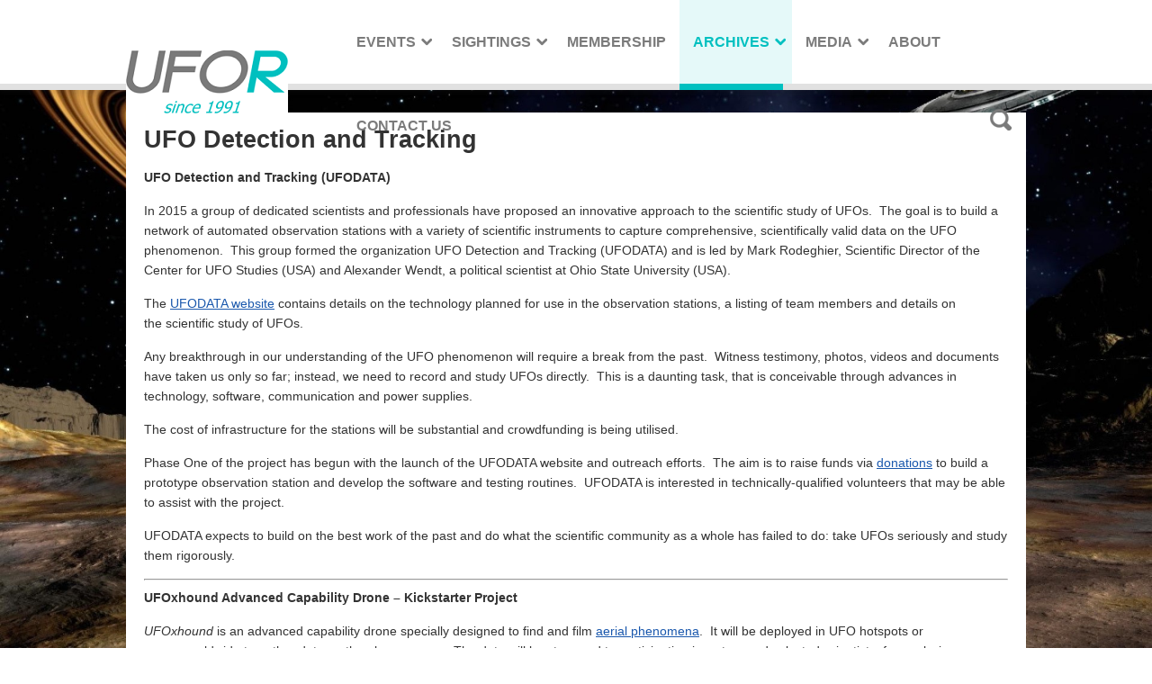

--- FILE ---
content_type: text/html; charset=UTF-8
request_url: https://www.ufor.asn.au/archives/articles/ufo-detection-and-tracking-ufodata/
body_size: 13554
content:
<!DOCTYPE html>
<html class="no-js" lang="en">
<head>

<meta http-equiv="Content-Type" content="text/html; charset=UTF-8">
<meta name="viewport" content="width=device-width, initial-scale=1.0, minimum-scale=1.0, user-scalable=no">
<meta property="og:site_name" content="UFO Research (NSW) Incorporated, Sydney, Australia">
<script>window.jQuery || document.write('<script src="https://www.ufor.asn.au/wp-content/themes/ufor/js/vendor/min/jquery-2.1.1.min.js">\x3C/script>')</script>
<script src="https://www.ufor.asn.au/wp-content/themes/ufor/js/vendor/min/modernizr.js"></script>
<link rel="shortcut icon" href="/favicon.ico">
<link rel="stylesheet" type="text/css" media="screen" href="https://www.ufor.asn.au/wp-content/themes/ufor/style.css">
<link rel="stylesheet" type="text/css" media="screen" href="https://www.ufor.asn.au/wp-content/themes/ufor/css/main.css">
<link rel="stylesheet" type="text/css" media="screen" href="http://fonts.googleapis.com/css?family=Open+Sans:400italic,400,600">
<link rel="pingback" href="https://www.ufor.asn.au/xmlrpc.php">
	<style>img:is([sizes="auto" i], [sizes^="auto," i]) { contain-intrinsic-size: 3000px 1500px }</style>
	
		<!-- All in One SEO 4.9.0 - aioseo.com -->
		<title>UFO Detection and Tracking - UFO Research (NSW) Incorporated, Sydney, Australia</title>
	<meta name="description" content="UFO Detection and Tracking (UFODATA) In 2015 a group of dedicated scientists and professionals have proposed an innovative approach to the scientific study of UFOs. The goal is to build a network of automated observation stations with a variety of scientific instruments to capture comprehensive, scientifically valid data on the UFO phenomenon. This group formed the organization UFO Detection and Tracking (UFODATA) and is led by Mark Rodeghier, Scientific Director of the Center" />
	<meta name="robots" content="max-image-preview:large" />
	<link rel="canonical" href="https://www.ufor.asn.au/archives/articles/ufo-detection-and-tracking-ufodata/" />
	<meta name="generator" content="All in One SEO (AIOSEO) 4.9.0" />
		<meta property="og:locale" content="en_US" />
		<meta property="og:site_name" content="UFO Research (NSW) Incorporated, Sydney, Australia - UFOs, Aliens and Extraterrestrial Visitation" />
		<meta property="og:type" content="article" />
		<meta property="og:title" content="UFO Detection and Tracking - UFO Research (NSW) Incorporated, Sydney, Australia" />
		<meta property="og:description" content="UFO Detection and Tracking (UFODATA) In 2015 a group of dedicated scientists and professionals have proposed an innovative approach to the scientific study of UFOs. The goal is to build a network of automated observation stations with a variety of scientific instruments to capture comprehensive, scientifically valid data on the UFO phenomenon. This group formed the organization UFO Detection and Tracking (UFODATA) and is led by Mark Rodeghier, Scientific Director of the Center" />
		<meta property="og:url" content="https://www.ufor.asn.au/archives/articles/ufo-detection-and-tracking-ufodata/" />
		<meta property="article:published_time" content="2015-10-17T10:31:49+00:00" />
		<meta property="article:modified_time" content="2016-12-26T06:50:36+00:00" />
		<meta name="twitter:card" content="summary" />
		<meta name="twitter:title" content="UFO Detection and Tracking - UFO Research (NSW) Incorporated, Sydney, Australia" />
		<meta name="twitter:description" content="UFO Detection and Tracking (UFODATA) In 2015 a group of dedicated scientists and professionals have proposed an innovative approach to the scientific study of UFOs. The goal is to build a network of automated observation stations with a variety of scientific instruments to capture comprehensive, scientifically valid data on the UFO phenomenon. This group formed the organization UFO Detection and Tracking (UFODATA) and is led by Mark Rodeghier, Scientific Director of the Center" />
		<script type="application/ld+json" class="aioseo-schema">
			{"@context":"https:\/\/schema.org","@graph":[{"@type":"BreadcrumbList","@id":"https:\/\/www.ufor.asn.au\/archives\/articles\/ufo-detection-and-tracking-ufodata\/#breadcrumblist","itemListElement":[{"@type":"ListItem","@id":"https:\/\/www.ufor.asn.au#listItem","position":1,"name":"Home","item":"https:\/\/www.ufor.asn.au","nextItem":{"@type":"ListItem","@id":"https:\/\/www.ufor.asn.au\/archives\/#listItem","name":"Archives"}},{"@type":"ListItem","@id":"https:\/\/www.ufor.asn.au\/archives\/#listItem","position":2,"name":"Archives","item":"https:\/\/www.ufor.asn.au\/archives\/","nextItem":{"@type":"ListItem","@id":"https:\/\/www.ufor.asn.au\/archives\/articles\/#listItem","name":"UFO (UAP) Documents"},"previousItem":{"@type":"ListItem","@id":"https:\/\/www.ufor.asn.au#listItem","name":"Home"}},{"@type":"ListItem","@id":"https:\/\/www.ufor.asn.au\/archives\/articles\/#listItem","position":3,"name":"UFO (UAP) Documents","item":"https:\/\/www.ufor.asn.au\/archives\/articles\/","nextItem":{"@type":"ListItem","@id":"https:\/\/www.ufor.asn.au\/archives\/articles\/ufo-detection-and-tracking-ufodata\/#listItem","name":"UFO Detection and Tracking"},"previousItem":{"@type":"ListItem","@id":"https:\/\/www.ufor.asn.au\/archives\/#listItem","name":"Archives"}},{"@type":"ListItem","@id":"https:\/\/www.ufor.asn.au\/archives\/articles\/ufo-detection-and-tracking-ufodata\/#listItem","position":4,"name":"UFO Detection and Tracking","previousItem":{"@type":"ListItem","@id":"https:\/\/www.ufor.asn.au\/archives\/articles\/#listItem","name":"UFO (UAP) Documents"}}]},{"@type":"Organization","@id":"https:\/\/www.ufor.asn.au\/#organization","name":"UFO Research (NSW) Incorporated, Sydney, Australia","description":"UFOs, Aliens and Extraterrestrial Visitation","url":"https:\/\/www.ufor.asn.au\/"},{"@type":"WebPage","@id":"https:\/\/www.ufor.asn.au\/archives\/articles\/ufo-detection-and-tracking-ufodata\/#webpage","url":"https:\/\/www.ufor.asn.au\/archives\/articles\/ufo-detection-and-tracking-ufodata\/","name":"UFO Detection and Tracking - UFO Research (NSW) Incorporated, Sydney, Australia","description":"UFO Detection and Tracking (UFODATA) In 2015 a group of dedicated scientists and professionals have proposed an innovative approach to the scientific study of UFOs. The goal is to build a network of automated observation stations with a variety of scientific instruments to capture comprehensive, scientifically valid data on the UFO phenomenon. This group formed the organization UFO Detection and Tracking (UFODATA) and is led by Mark Rodeghier, Scientific Director of the Center","inLanguage":"en-AU","isPartOf":{"@id":"https:\/\/www.ufor.asn.au\/#website"},"breadcrumb":{"@id":"https:\/\/www.ufor.asn.au\/archives\/articles\/ufo-detection-and-tracking-ufodata\/#breadcrumblist"},"datePublished":"2015-10-17T21:31:49+11:00","dateModified":"2016-12-26T17:50:36+11:00"},{"@type":"WebSite","@id":"https:\/\/www.ufor.asn.au\/#website","url":"https:\/\/www.ufor.asn.au\/","name":"UFO Research (NSW) Incorporated, Sydney, Australia","description":"UFOs, Aliens and Extraterrestrial Visitation","inLanguage":"en-AU","publisher":{"@id":"https:\/\/www.ufor.asn.au\/#organization"}}]}
		</script>
		<!-- All in One SEO -->

<link rel='dns-prefetch' href='//ajax.googleapis.com' />
		<!-- This site uses the Google Analytics by ExactMetrics plugin v8.10.1 - Using Analytics tracking - https://www.exactmetrics.com/ -->
		<!-- Note: ExactMetrics is not currently configured on this site. The site owner needs to authenticate with Google Analytics in the ExactMetrics settings panel. -->
					<!-- No tracking code set -->
				<!-- / Google Analytics by ExactMetrics -->
		<script type="text/javascript">
/* <![CDATA[ */
window._wpemojiSettings = {"baseUrl":"https:\/\/s.w.org\/images\/core\/emoji\/16.0.1\/72x72\/","ext":".png","svgUrl":"https:\/\/s.w.org\/images\/core\/emoji\/16.0.1\/svg\/","svgExt":".svg","source":{"concatemoji":"https:\/\/www.ufor.asn.au\/wp-includes\/js\/wp-emoji-release.min.js?ver=c725df581c1404cd97a805564f24462d"}};
/*! This file is auto-generated */
!function(s,n){var o,i,e;function c(e){try{var t={supportTests:e,timestamp:(new Date).valueOf()};sessionStorage.setItem(o,JSON.stringify(t))}catch(e){}}function p(e,t,n){e.clearRect(0,0,e.canvas.width,e.canvas.height),e.fillText(t,0,0);var t=new Uint32Array(e.getImageData(0,0,e.canvas.width,e.canvas.height).data),a=(e.clearRect(0,0,e.canvas.width,e.canvas.height),e.fillText(n,0,0),new Uint32Array(e.getImageData(0,0,e.canvas.width,e.canvas.height).data));return t.every(function(e,t){return e===a[t]})}function u(e,t){e.clearRect(0,0,e.canvas.width,e.canvas.height),e.fillText(t,0,0);for(var n=e.getImageData(16,16,1,1),a=0;a<n.data.length;a++)if(0!==n.data[a])return!1;return!0}function f(e,t,n,a){switch(t){case"flag":return n(e,"\ud83c\udff3\ufe0f\u200d\u26a7\ufe0f","\ud83c\udff3\ufe0f\u200b\u26a7\ufe0f")?!1:!n(e,"\ud83c\udde8\ud83c\uddf6","\ud83c\udde8\u200b\ud83c\uddf6")&&!n(e,"\ud83c\udff4\udb40\udc67\udb40\udc62\udb40\udc65\udb40\udc6e\udb40\udc67\udb40\udc7f","\ud83c\udff4\u200b\udb40\udc67\u200b\udb40\udc62\u200b\udb40\udc65\u200b\udb40\udc6e\u200b\udb40\udc67\u200b\udb40\udc7f");case"emoji":return!a(e,"\ud83e\udedf")}return!1}function g(e,t,n,a){var r="undefined"!=typeof WorkerGlobalScope&&self instanceof WorkerGlobalScope?new OffscreenCanvas(300,150):s.createElement("canvas"),o=r.getContext("2d",{willReadFrequently:!0}),i=(o.textBaseline="top",o.font="600 32px Arial",{});return e.forEach(function(e){i[e]=t(o,e,n,a)}),i}function t(e){var t=s.createElement("script");t.src=e,t.defer=!0,s.head.appendChild(t)}"undefined"!=typeof Promise&&(o="wpEmojiSettingsSupports",i=["flag","emoji"],n.supports={everything:!0,everythingExceptFlag:!0},e=new Promise(function(e){s.addEventListener("DOMContentLoaded",e,{once:!0})}),new Promise(function(t){var n=function(){try{var e=JSON.parse(sessionStorage.getItem(o));if("object"==typeof e&&"number"==typeof e.timestamp&&(new Date).valueOf()<e.timestamp+604800&&"object"==typeof e.supportTests)return e.supportTests}catch(e){}return null}();if(!n){if("undefined"!=typeof Worker&&"undefined"!=typeof OffscreenCanvas&&"undefined"!=typeof URL&&URL.createObjectURL&&"undefined"!=typeof Blob)try{var e="postMessage("+g.toString()+"("+[JSON.stringify(i),f.toString(),p.toString(),u.toString()].join(",")+"));",a=new Blob([e],{type:"text/javascript"}),r=new Worker(URL.createObjectURL(a),{name:"wpTestEmojiSupports"});return void(r.onmessage=function(e){c(n=e.data),r.terminate(),t(n)})}catch(e){}c(n=g(i,f,p,u))}t(n)}).then(function(e){for(var t in e)n.supports[t]=e[t],n.supports.everything=n.supports.everything&&n.supports[t],"flag"!==t&&(n.supports.everythingExceptFlag=n.supports.everythingExceptFlag&&n.supports[t]);n.supports.everythingExceptFlag=n.supports.everythingExceptFlag&&!n.supports.flag,n.DOMReady=!1,n.readyCallback=function(){n.DOMReady=!0}}).then(function(){return e}).then(function(){var e;n.supports.everything||(n.readyCallback(),(e=n.source||{}).concatemoji?t(e.concatemoji):e.wpemoji&&e.twemoji&&(t(e.twemoji),t(e.wpemoji)))}))}((window,document),window._wpemojiSettings);
/* ]]> */
</script>
<style id='wp-emoji-styles-inline-css' type='text/css'>

	img.wp-smiley, img.emoji {
		display: inline !important;
		border: none !important;
		box-shadow: none !important;
		height: 1em !important;
		width: 1em !important;
		margin: 0 0.07em !important;
		vertical-align: -0.1em !important;
		background: none !important;
		padding: 0 !important;
	}
</style>
<link rel='stylesheet' id='aioseo/css/src/vue/standalone/blocks/table-of-contents/global.scss-css' href='https://www.ufor.asn.au/wp-content/plugins/all-in-one-seo-pack/dist/Lite/assets/css/table-of-contents/global.e90f6d47.css?ver=4.9.0' type='text/css' media='all' />
<link rel='stylesheet' id='events-manager-css' href='https://www.ufor.asn.au/wp-content/plugins/events-manager/includes/css/events-manager.min.css?ver=7.2.2.1' type='text/css' media='all' />
<style id='events-manager-inline-css' type='text/css'>
body .em { --font-family : inherit; --font-weight : inherit; --font-size : 1em; --line-height : inherit; }
</style>
<link rel='stylesheet' id='page-list-style-css' href='https://www.ufor.asn.au/wp-content/plugins/page-list/css/page-list.css?ver=5.9' type='text/css' media='all' />
<link rel='stylesheet' id='lgc-unsemantic-grid-responsive-tablet-css' href='https://www.ufor.asn.au/wp-content/plugins/lightweight-grid-columns/css/unsemantic-grid-responsive-tablet.css?ver=1.0' type='text/css' media='all' />
<link rel='stylesheet' id='__EPYT__style-css' href='https://www.ufor.asn.au/wp-content/plugins/youtube-embed-plus/styles/ytprefs.min.css?ver=14.2.3' type='text/css' media='all' />
<style id='__EPYT__style-inline-css' type='text/css'>

                .epyt-gallery-thumb {
                        width: 33.333%;
                }
                
</style>
<script type="text/javascript" src="http://ajax.googleapis.com/ajax/libs/jquery/2.1.1/jquery.min.js?ver=2.1.1" id="jquery-js"></script>
<script type="text/javascript" id="events-manager-js-extra">
/* <![CDATA[ */
var EM = {"ajaxurl":"https:\/\/www.ufor.asn.au\/wp-admin\/admin-ajax.php","locationajaxurl":"https:\/\/www.ufor.asn.au\/wp-admin\/admin-ajax.php?action=locations_search","firstDay":"1","locale":"en","dateFormat":"yy-mm-dd","ui_css":"https:\/\/www.ufor.asn.au\/wp-content\/plugins\/events-manager\/includes\/css\/jquery-ui\/build.min.css","show24hours":"0","is_ssl":"1","autocomplete_limit":"10","calendar":{"breakpoints":{"small":560,"medium":908,"large":false}},"phone":"","datepicker":{"format":"d\/m\/Y"},"search":{"breakpoints":{"small":650,"medium":850,"full":false}},"url":"https:\/\/www.ufor.asn.au\/wp-content\/plugins\/events-manager","assets":{"input.em-uploader":{"js":{"em-uploader":{"url":"https:\/\/www.ufor.asn.au\/wp-content\/plugins\/events-manager\/includes\/js\/em-uploader.js?v=7.2.2.1","event":"em_uploader_ready"}}},".em-event-editor":{"js":{"event-editor":{"url":"https:\/\/www.ufor.asn.au\/wp-content\/plugins\/events-manager\/includes\/js\/events-manager-event-editor.js?v=7.2.2.1","event":"em_event_editor_ready"}},"css":{"event-editor":"https:\/\/www.ufor.asn.au\/wp-content\/plugins\/events-manager\/includes\/css\/events-manager-event-editor.min.css?v=7.2.2.1"}},".em-recurrence-sets, .em-timezone":{"js":{"luxon":{"url":"luxon\/luxon.js?v=7.2.2.1","event":"em_luxon_ready"}}},".em-booking-form, #em-booking-form, .em-booking-recurring, .em-event-booking-form":{"js":{"em-bookings":{"url":"https:\/\/www.ufor.asn.au\/wp-content\/plugins\/events-manager\/includes\/js\/bookingsform.js?v=7.2.2.1","event":"em_booking_form_js_loaded"}}},"#em-opt-archetypes":{"js":{"archetypes":"https:\/\/www.ufor.asn.au\/wp-content\/plugins\/events-manager\/includes\/js\/admin-archetype-editor.js?v=7.2.2.1","archetypes_ms":"https:\/\/www.ufor.asn.au\/wp-content\/plugins\/events-manager\/includes\/js\/admin-archetypes.js?v=7.2.2.1","qs":"qs\/qs.js?v=7.2.2.1"}}},"cached":"","google_maps_api":"AIzaSyCDrBnwuY_GkRW73xJdwgy07FboenNGYgk","txt_search":"Search","txt_searching":"Searching...","txt_loading":"Loading..."};
/* ]]> */
</script>
<script type="text/javascript" src="https://www.ufor.asn.au/wp-content/plugins/events-manager/includes/js/events-manager.js?ver=7.2.2.1" id="events-manager-js"></script>
<script type="text/javascript" id="__ytprefs__-js-extra">
/* <![CDATA[ */
var _EPYT_ = {"ajaxurl":"https:\/\/www.ufor.asn.au\/wp-admin\/admin-ajax.php","security":"bea91427ed","gallery_scrolloffset":"20","eppathtoscripts":"https:\/\/www.ufor.asn.au\/wp-content\/plugins\/youtube-embed-plus\/scripts\/","eppath":"https:\/\/www.ufor.asn.au\/wp-content\/plugins\/youtube-embed-plus\/","epresponsiveselector":"[\"iframe.__youtube_prefs_widget__\"]","epdovol":"1","version":"14.2.3","evselector":"iframe.__youtube_prefs__[src], iframe[src*=\"youtube.com\/embed\/\"], iframe[src*=\"youtube-nocookie.com\/embed\/\"]","ajax_compat":"","maxres_facade":"eager","ytapi_load":"light","pause_others":"","stopMobileBuffer":"1","facade_mode":"","not_live_on_channel":""};
/* ]]> */
</script>
<script type="text/javascript" src="https://www.ufor.asn.au/wp-content/plugins/youtube-embed-plus/scripts/ytprefs.min.js?ver=14.2.3" id="__ytprefs__-js"></script>
<link rel="https://api.w.org/" href="https://www.ufor.asn.au/wp-json/" /><link rel="alternate" title="JSON" type="application/json" href="https://www.ufor.asn.au/wp-json/wp/v2/pages/1110" /><link rel="EditURI" type="application/rsd+xml" title="RSD" href="https://www.ufor.asn.au/xmlrpc.php?rsd" />
<link rel='shortlink' href='https://www.ufor.asn.au/?p=1110' />
<link rel="alternate" title="oEmbed (JSON)" type="application/json+oembed" href="https://www.ufor.asn.au/wp-json/oembed/1.0/embed?url=https%3A%2F%2Fwww.ufor.asn.au%2Farchives%2Farticles%2Fufo-detection-and-tracking-ufodata%2F" />
<link rel="alternate" title="oEmbed (XML)" type="text/xml+oembed" href="https://www.ufor.asn.au/wp-json/oembed/1.0/embed?url=https%3A%2F%2Fwww.ufor.asn.au%2Farchives%2Farticles%2Fufo-detection-and-tracking-ufodata%2F&#038;format=xml" />
<style type="text/css" media="screen">
.qpp-style.RichardDolan {width:100%;max-width:100%; }.qpp-style.RichardDolan #roundshadow {border:1px solid #415063;}.qpp-style.RichardDolan input[type=text], .qpp-style.RichardDolan textarea, .qpp-style.RichardDolan select, .qpp-style.RichardDolan #submit, .qpp-style.RichardDolan #couponsubmit {border-radius:0;}.qpp-style.RichardDolan p, .qpp-style.RichardDolan .qpp-p-style, .qpp-style.RichardDolan li {margin:4px 0 4px 0;padding:0;;}.qpp-style.RichardDolan input[type=text], .qpp-style.RichardDolan textarea {border: 1px solid #415063;;height:auto;line-height:normal; margin: 2px 0 3px 0;padding: 5px;;}.qpp-style.RichardDolan select {border: 1px solid #415063;;height:auto;line-height:normal;}.qpp-style.RichardDolan select option {color: #232323;}.qpp-style.RichardDolan .qppcontainer input + label, .qpp-style.RichardDolan .qppcontainer textarea + label {}.qpp-style.RichardDolan input[type=text].required, .qpp-style.RichardDolan textarea.required {border: 1px solid #00C618;}.qpp-style.RichardDolan div {background:#dddddd;}.qpp-style.RichardDolan p.submit {text-align:left;}
.qpp-style.RichardDolan #submitimage {width:auto;height:auto;overflow:hidden;}
.qpp-style.RichardDolan #submit, .qpp-style.RichardDolan #submitimage {width:auto;color:#FFF;background:#dddddd;border:1px solid #415063;;font-size: inherit;text-align:center;}.qpp-style.RichardDolan #submit:hover {background:#888888;}.qpp-style.RichardDolan #couponsubmit, .qpp-style.RichardDolan #couponsubmit:hover{width:auto;color:;background:;border:1px solid #415063;;font-size: inherit;margin: 3px 0px 7px;padding: 6px;text-align:center;}.qpp-style.RichardDolan input#qpptotal {color:#465069;font-weight:bold;font-size:inherit;padding: 0;margin-left:3px;border:none;background:#dddddd;}.qpp-style.PayPalPaymentMembership {width:100%;max-width:100%; }.qpp-style.PayPalPaymentMembership #roundshadow {border:1px solid #415063;}.qpp-style.PayPalPaymentMembership input[type=text], .qpp-style.PayPalPaymentMembership textarea, .qpp-style.PayPalPaymentMembership select, .qpp-style.PayPalPaymentMembership #submit, .qpp-style.PayPalPaymentMembership #couponsubmit {border-radius:0;}.qpp-style.PayPalPaymentMembership p, .qpp-style.PayPalPaymentMembership .qpp-p-style, .qpp-style.PayPalPaymentMembership li {margin:4px 0 4px 0;padding:0;;}.qpp-style.PayPalPaymentMembership input[type=text], .qpp-style.PayPalPaymentMembership textarea {border: 1px solid #415063;;height:auto;line-height:normal; margin: 2px 0 3px 0;padding: 5px;;}.qpp-style.PayPalPaymentMembership select {border: 1px solid #415063;;height:auto;line-height:normal;}.qpp-style.PayPalPaymentMembership select option {color: #232323;}.qpp-style.PayPalPaymentMembership .qppcontainer input + label, .qpp-style.PayPalPaymentMembership .qppcontainer textarea + label {}.qpp-style.PayPalPaymentMembership input[type=text].required, .qpp-style.PayPalPaymentMembership textarea.required {border: 1px solid #00C618;}.qpp-style.PayPalPaymentMembership div {background:#dddddd;}.qpp-style.PayPalPaymentMembership p.submit {text-align:left;}
.qpp-style.PayPalPaymentMembership #submitimage {width:auto;height:auto;overflow:hidden;}
.qpp-style.PayPalPaymentMembership #submit, .qpp-style.PayPalPaymentMembership #submitimage {width:auto;color:#FFF;background:#dddddd;border:1px solid #415063;;font-size: inherit;text-align:center;}.qpp-style.PayPalPaymentMembership #submit:hover {background:#888888;}.qpp-style.PayPalPaymentMembership #couponsubmit, .qpp-style.PayPalPaymentMembership #couponsubmit:hover{width:auto;color:;background:;border:1px solid #415063;;font-size: inherit;margin: 3px 0px 7px;padding: 6px;text-align:center;}.qpp-style.PayPalPaymentMembership input#qpptotal {color:#465069;font-weight:bold;font-size:inherit;padding: 0;margin-left:3px;border:none;background:#dddddd;}.qpp-style.default {width:280px;max-width:100%; }.qpp-style.default #plain {border:1px solid #415063;}.qpp-style.default input[type=text], .qpp-style.default textarea, .qpp-style.default select, .qpp-style.default #submit, .qpp-style.default #couponsubmit {border-radius:0;}.qpp-style.default h2 {font-size: 1.6em; color: #465069;}.qpp-style.default p, .qpp-style.default .qpp-p-style, .qpp-style.default li {margin:4px 0 4px 0;padding:0;font-family: arial, sans-serif; font-size: 1em;color: #465069;line-height:100%;;}.qpp-style.default input[type=text], .qpp-style.default textarea {border: 1px solid #415063;font-family: arial, sans-serif; font-size: 1em; color: #465069;;height:auto;line-height:normal; margin: 2px 0 3px 0;padding: 6px;;}.qpp-style.default select {border: 1px solid #415063;font-family: arial, sans-serif; font-size: inherit; color: #465069;;height:auto;line-height:normal;}.qpp-style.default select option {color: #465069;}.qpp-style.default .qppcontainer input + label, .qpp-style.default .qppcontainer textarea + label {font-family: arial, sans-serif; font-size: 1em; color: #465069;}.qpp-style.default input[type=text].required, .qpp-style.default textarea.required {border: 1px solid #00C618;}.qpp-style.default div {background:#FFF;}.qpp-style.default p.submit {text-align:left;}
.qpp-style.default #submitimage {width:100%;height:auto;overflow:hidden;}
.qpp-style.default #submit, .qpp-style.default #submitimage {width:100%;color:#FFF;background:#343838;border:1px solid #415063;font-family: arial, sans-serif;font-size: inherit;text-align:center;}.qpp-style.default #submit:hover {background:#888888;}.qpp-style.default #couponsubmit, .qpp-style.default #couponsubmit:hover{width:100%;color:#FFF;background:#1f8416;border:1px solid #415063;font-family: arial, sans-serif;font-size: inherit;margin: 3px 0px 7px;padding: 6px;text-align:center;}.qpp-style.default input#qpptotal {color:#465069;font-weight:bold;font-size:inherit;padding: 0;margin-left:3px;border:none;background:#FFF}
</style><!-- Favicon Rotator -->
<link rel="shortcut icon" href="https://www.ufor.asn.au/wp-content/uploads/2015/03/favicon-16x16.ico" />
<link rel="apple-touch-icon-precomposed" href="https://www.ufor.asn.au/wp-content/uploads/2015/03/uforesearch-114x114.png" />
<!-- End Favicon Rotator -->
		<!--[if lt IE 9]>
			<link rel="stylesheet" href="https://www.ufor.asn.au/wp-content/plugins/lightweight-grid-columns/css/ie.min.css" />
		<![endif]-->
			<style type="text/css" id="wp-custom-css">
			.captcha-response {	
	width:100px !important;
	font-size: 140% !important;
}
.wpcf7-response-output {
	color: green !important;
  font-size: 110% !important;
}

#content .PaneAndovContainer p {
	color:#00C0BF;
	font-size:110%;
	font-weight:bold;
}

#content .PaneAndovHighlight p {
	color:#FF0000;
}


.postid-3841 .event-info, .postid-3841 .event-map {
	display:none;
}

ul.skywatch li {
	padding: 0 !important;
}
.event-tile-details {
    margin: 15px 0 10px 0;
    padding: 0 20px;
    display: block;
    font-family: 'Open Sans',sans-serif;
    font-weight: 800;
    font-style: normal;
    font-size: 42px;
    line-height: 42px;
    color: #00c0c0;
    text-align: center;
    -webkit-font-smoothing: antialiased;
}
h1.post-title {
    color: #00c0c0 !important;
}
.em-pagination {
	bottom: -20px !important;
}
.em-pagination a {
    color: #00c0c0 !important;
    text-decoration: none;
    font-size: 200%;
    border: 1px solid;
    padding: 0 6px;
    font-weight: bold;
    font-family: Arial;
    margin-right: 10px;
	line-height:initial;
	display: inline-block;
    margin-top: 10px;
}
.events {
    overflow: visible !important;
}

.em-pagination span.current {
    color: #aaaaaa !important;
    text-decoration: none;
    font-size: 200%;
    border: 1px solid;
    padding: 0 6px;
    font-weight: bold;
    font-family: Arial;
    margin-right: 10px;
    line-height: initial;
    display: inline-block;
    margin-top: 10px;
}

#menu .sf-menu {
   font-size: 16px !important;
}
#menu .sf-menu>li a {
   padding: 0 15px !important;
}
#menu .sf-menu>li.menu-item-has-children:after {
	right: 7px !important;
}
#menu .sf-menu .sub-menu {
    width: 290px;
}
#menu .sf-menu>li.menu-item-has-children {
	padding-right:10px;
}

.gform_confirmation_message {
		color: green;
    font-size: 120%;
    margin-top: 20px;
    margin-bottom: 30px;
}

.postid-3867 .event-info {
	display:none;
}

.postid-3867 .event-image {
	display:none;
}

.gform_body #input_3_7, .gform_body #input_3_12 {
	width:50px !important;
}

.button-booking {
	background-color: #CC0000;
    color: white !important;
    font-size: 24px;
    margin: 15px;
    padding: 10px 24px;
    text-decoration: none !important;
    font-weight: bold;
    display: inline-block;
	font-weight:400;
}

@media only screen and (max-width: 767px) {
  .em-pagination {
    bottom: -70px !important;
 }
}

@media only screen and (min-width: 641px)
{
.ginput_complex.ginput_container.gf_name_has_2 span {
    width: 43% !important;
}
}







		</style>
		</head>


<body class="wp-singular page-template-default page page-id-1110 page-child parent-pageid-215 wp-theme-ufor">

<!-- BODY - WRAPPER - START -->
<div class="body-wrapper">

    <!-- HEADER - ROW 1 - START -->
    <header id="header-row1" class="">

        <!-- HEADER - ROW 1 - WRAPPER - START -->
        <div class="wrapper">

            <!-- LOGO / TITLE & DESCRIPTION - START -->
            <div class="header-logo"><a href="https://www.ufor.asn.au"><img src="https://www.ufor.asn.au/wp-content/uploads/2016/02/logo3.png" alt="UFO Research (NSW) Incorporated, Sydney, Australia - UFOs, Aliens and Extraterrestrial Visitation" title="UFO Research (NSW) Incorporated, Sydney, Australia - UFOs, Aliens and Extraterrestrial Visitation" class="logo-image"></a></div>
            <!-- LOGO / TITLE & DESCRIPTION - END -->

            <!-- TOP MENU - START -->
            <nav id="menu">

                <ul class="sf-menu">
                    <li id="menu-item-3801" class="menu-item menu-item-type-custom menu-item-object-custom menu-item-has-children menu-item-3801"><a href="#">Events</a>
<ul class="sub-menu">
	<li id="menu-item-3802" class="menu-item menu-item-type-custom menu-item-object-custom menu-item-3802"><a href="/">Upcoming Events</a></li>
	<li id="menu-item-2336" class="menu-item menu-item-type-post_type menu-item-object-page menu-item-2336"><a href="https://www.ufor.asn.au/2025-meeting-dates/">UFOR Monthly Meeting Schedule</a></li>
</ul>
</li>
<li id="menu-item-446" class="menu-item menu-item-type-post_type menu-item-object-page menu-item-has-children menu-item-446"><a href="https://www.ufor.asn.au/sightings/">Sightings</a>
<ul class="sub-menu">
	<li id="menu-item-1334" class="menu-item menu-item-type-post_type menu-item-object-page menu-item-1334"><a href="https://www.ufor.asn.au/sightings/ufo-sightings-reports-guestbook/">Report or View UFO Sightings</a></li>
	<li id="menu-item-448" class="menu-item menu-item-type-post_type menu-item-object-page menu-item-has-children menu-item-448"><a href="https://www.ufor.asn.au/sightings/sighting-reports/">UFO (UAP) Sighting Reports</a>
	<ul class="sub-menu">
		<li id="menu-item-2571" class="menu-item menu-item-type-post_type menu-item-object-page menu-item-2571"><a href="https://www.ufor.asn.au/sightings/sighting-reports/ufo-sightings-and-related-events-2017/">2017</a></li>
		<li id="menu-item-2414" class="menu-item menu-item-type-post_type menu-item-object-page menu-item-2414"><a href="https://www.ufor.asn.au/sightings/sighting-reports/ufo-and-related-sighting-reports-submitted-in-2016/">2016</a></li>
		<li id="menu-item-2415" class="menu-item menu-item-type-post_type menu-item-object-page menu-item-2415"><a href="https://www.ufor.asn.au/sightings/sighting-reports/sighting-reports-submitted-in-2015/">2015</a></li>
		<li id="menu-item-2416" class="menu-item menu-item-type-post_type menu-item-object-page menu-item-2416"><a href="https://www.ufor.asn.au/sightings/sighting-reports/2013-aguadilla-puerto-rico-ufo-sighting/">2012-2013</a></li>
		<li id="menu-item-2418" class="menu-item menu-item-type-post_type menu-item-object-page menu-item-2418"><a href="https://www.ufor.asn.au/sightings/sighting-reports/sighting-of-ufo-on-the-8-december-2005-at-bangor/">2002-2011</a></li>
		<li id="menu-item-2419" class="menu-item menu-item-type-post_type menu-item-object-page menu-item-2419"><a href="https://www.ufor.asn.au/sightings/sighting-reports/close-encounter-at-tamworth-nsw-australia/">1991-2001</a></li>
		<li id="menu-item-2420" class="menu-item menu-item-type-post_type menu-item-object-page menu-item-2420"><a href="https://www.ufor.asn.au/sightings/sighting-reports/sighting-of-black-triangular-shaped-craft-in-19891990/">1980-1990</a></li>
		<li id="menu-item-2421" class="menu-item menu-item-type-post_type menu-item-object-page menu-item-2421"><a href="https://www.ufor.asn.au/sightings/sighting-reports/ufo-encounter-near-mount-tibrogargan-queensland-in-1979/">1969-1979</a></li>
		<li id="menu-item-2422" class="menu-item menu-item-type-post_type menu-item-object-page menu-item-2422"><a href="https://www.ufor.asn.au/sightings/sighting-reports/1958-1968/">1958-1968</a></li>
	</ul>
</li>
</ul>
</li>
<li id="menu-item-90" class="menu-item menu-item-type-post_type menu-item-object-page menu-item-90"><a href="https://www.ufor.asn.au/membership-2/">Membership</a></li>
<li id="menu-item-126" class="menu-item menu-item-type-post_type menu-item-object-page current-page-ancestor current-menu-ancestor current_page_ancestor menu-item-has-children menu-item-126"><a href="https://www.ufor.asn.au/archives/">Archives</a>
<ul class="sub-menu">
	<li id="menu-item-2914" class="menu-item menu-item-type-post_type menu-item-object-page menu-item-2914"><a href="https://www.ufor.asn.au/announcements/">Announcements</a></li>
	<li id="menu-item-224" class="menu-item menu-item-type-post_type menu-item-object-page current-page-ancestor current-menu-ancestor current-menu-parent current-page-parent current_page_parent current_page_ancestor menu-item-has-children menu-item-224"><a href="https://www.ufor.asn.au/archives/articles/">UFO (UAP) Documents</a>
	<ul class="sub-menu">
		<li id="menu-item-2335" class="menu-item menu-item-type-post_type menu-item-object-page menu-item-2335"><a href="https://www.ufor.asn.au/archives/articles/overview-of-ufos-uaps/">Overview of UFOs (UAPs)</a></li>
		<li id="menu-item-2521" class="menu-item menu-item-type-post_type menu-item-object-page menu-item-2521"><a href="https://www.ufor.asn.au/archives/articles/1055-2/">UFO Documents</a></li>
		<li id="menu-item-2522" class="menu-item menu-item-type-post_type menu-item-object-page menu-item-2522"><a href="https://www.ufor.asn.au/archives/articles/james-e-mcdonald-ufo-researcher-archives/">Dr James E Mc Donald&#8217;s Archives</a></li>
		<li id="menu-item-2523" class="menu-item menu-item-type-post_type menu-item-object-page current-menu-item page_item page-item-1110 current_page_item menu-item-2523"><a href="https://www.ufor.asn.au/archives/articles/ufo-detection-and-tracking-ufodata/" aria-current="page">UFO Detection and Tracking</a></li>
		<li id="menu-item-2524" class="menu-item menu-item-type-post_type menu-item-object-page menu-item-2524"><a href="https://www.ufor.asn.au/archives/articles/just-smile-history-of-alien-abduction-research-in-australia-by-bryan-dickeson/">Alien Abduction and Contact</a></li>
		<li id="menu-item-2525" class="menu-item menu-item-type-post_type menu-item-object-page menu-item-2525"><a href="https://www.ufor.asn.au/archives/articles/transcript-of-frederick-valentichs-final-communications-with-melbourne-air-traffic-control-on-21-october-1978/">Frederick Valentichâ€™s Disappearance</a></li>
		<li id="menu-item-2548" class="menu-item menu-item-type-post_type menu-item-object-page menu-item-2548"><a href="https://www.ufor.asn.au/sightings/sighting-reports/ufo-activity-in-the-grampians-victoria-australia/">Sightings in the Grampians</a></li>
		<li id="menu-item-2526" class="menu-item menu-item-type-post_type menu-item-object-page menu-item-2526"><a href="https://www.ufor.asn.au/archives/articles/2014-practical-ufology-investigators-course/">UFO Investigatorsâ€™ Training</a></li>
	</ul>
</li>
	<li id="menu-item-128" class="menu-item menu-item-type-post_type menu-item-object-page menu-item-has-children menu-item-128"><a href="https://www.ufor.asn.au/archives/ufo-reporter-magazine/">UFO Reporter</a>
	<ul class="sub-menu">
		<li id="menu-item-2468" class="menu-item menu-item-type-post_type menu-item-object-page menu-item-2468"><a href="https://www.ufor.asn.au/archives/ufo-reporter-magazine/ufo-reporter-vol-1-no-1-march-1992/">March 1992</a></li>
		<li id="menu-item-2469" class="menu-item menu-item-type-post_type menu-item-object-page menu-item-2469"><a href="https://www.ufor.asn.au/archives/ufo-reporter-magazine/ufo-reporter-vol-1-no-2-june-1992/">June 1992</a></li>
		<li id="menu-item-2470" class="menu-item menu-item-type-post_type menu-item-object-page menu-item-2470"><a href="https://www.ufor.asn.au/archives/ufo-reporter-magazine/ufo-reporter-vol-1-no-3-september-1992/">September 1992</a></li>
		<li id="menu-item-2471" class="menu-item menu-item-type-post_type menu-item-object-page menu-item-2471"><a href="https://www.ufor.asn.au/archives/ufo-reporter-magazine/ufo-reporter-vol-1-no-4-december-1992/">December 1992</a></li>
		<li id="menu-item-2472" class="menu-item menu-item-type-post_type menu-item-object-page menu-item-2472"><a href="https://www.ufor.asn.au/archives/ufo-reporter-magazine/ufo-reporter-vol-2-no-1-march-1993/">March 1993</a></li>
		<li id="menu-item-2473" class="menu-item menu-item-type-post_type menu-item-object-page menu-item-2473"><a href="https://www.ufor.asn.au/archives/ufo-reporter-magazine/ufo-reporter-vol-2-no-2-june-1993/">June 1993</a></li>
		<li id="menu-item-2474" class="menu-item menu-item-type-post_type menu-item-object-page menu-item-2474"><a href="https://www.ufor.asn.au/archives/ufo-reporter-magazine/ufo-reporter-vol-4-no-1-march-1995/">March 1995</a></li>
		<li id="menu-item-2475" class="menu-item menu-item-type-post_type menu-item-object-page menu-item-2475"><a href="https://www.ufor.asn.au/archives/ufo-reporter-magazine/ufo-reporter-vol-4-no-2-june-1995/">June 1995</a></li>
		<li id="menu-item-2476" class="menu-item menu-item-type-post_type menu-item-object-page menu-item-2476"><a href="https://www.ufor.asn.au/archives/ufo-reporter-magazine/ufo-reporter-vol-4-no-3-september-1995/">September 1995</a></li>
		<li id="menu-item-2462" class="menu-item menu-item-type-post_type menu-item-object-page menu-item-2462"><a href="https://www.ufor.asn.au/archives/ufo-reporter-magazine/ufo-reporter-vol-4-no-4-december-1995/">December 1995</a></li>
		<li id="menu-item-2463" class="menu-item menu-item-type-post_type menu-item-object-page menu-item-2463"><a href="https://www.ufor.asn.au/archives/ufo-reporter-magazine/ufo-reporter-vol-5-no-1-march-1996/">March 1996</a></li>
		<li id="menu-item-2464" class="menu-item menu-item-type-post_type menu-item-object-page menu-item-2464"><a href="https://www.ufor.asn.au/archives/ufo-reporter-magazine/ufo-reporter-vol-5-no-2-june-1996/">June 1996</a></li>
		<li id="menu-item-2465" class="menu-item menu-item-type-post_type menu-item-object-page menu-item-2465"><a href="https://www.ufor.asn.au/archives/ufo-reporter-magazine/ufo-reporter-vol-5-no-3-september-1996/">September 1996</a></li>
		<li id="menu-item-2466" class="menu-item menu-item-type-post_type menu-item-object-page menu-item-2466"><a href="https://www.ufor.asn.au/archives/ufo-reporter-magazine/ufo-reporter-vol-5-no-4-december-1996/">December 1996</a></li>
		<li id="menu-item-2461" class="menu-item menu-item-type-post_type menu-item-object-page menu-item-2461"><a href="https://www.ufor.asn.au/archives/ufo-reporter-magazine/ufo-reporter-vol-7-no-1-april-2002/">April 2002</a></li>
	</ul>
</li>
	<li id="menu-item-129" class="menu-item menu-item-type-post_type menu-item-object-page menu-item-has-children menu-item-129"><a href="https://www.ufor.asn.au/archives/newsletters/">Newsletters</a>
	<ul class="sub-menu">
		<li id="menu-item-2477" class="menu-item menu-item-type-post_type menu-item-object-page menu-item-2477"><a href="https://www.ufor.asn.au/archives/newsletters/ufo-research-nsw-inc-newsletters-april-2005/">April 2005</a></li>
		<li id="menu-item-2478" class="menu-item menu-item-type-post_type menu-item-object-page menu-item-2478"><a href="https://www.ufor.asn.au/archives/newsletters/ufo-research-nsw-inc-newsletters-2008/">2008</a></li>
		<li id="menu-item-2479" class="menu-item menu-item-type-post_type menu-item-object-page menu-item-2479"><a href="https://www.ufor.asn.au/archives/newsletters/ufo-research-nsw-inc-newsletters-2009-vol-1/">2009</a></li>
	</ul>
</li>
	<li id="menu-item-127" class="menu-item menu-item-type-post_type menu-item-object-page menu-item-has-children menu-item-127"><a href="https://www.ufor.asn.au/archives/ufo-related-newspaper-and-magazine-cuttings/">UFO Articles in Newspapers</a>
	<ul class="sub-menu">
		<li id="menu-item-2423" class="menu-item menu-item-type-post_type menu-item-object-page menu-item-2423"><a href="https://www.ufor.asn.au/archives/ufo-related-newspaper-and-magazine-cuttings/ufo-newspapermagazine-cuttings-from-nsw-australia-december-2005-to-june-2010/">2005-2011</a></li>
		<li id="menu-item-2424" class="menu-item menu-item-type-post_type menu-item-object-page menu-item-2424"><a href="https://www.ufor.asn.au/archives/ufo-related-newspaper-and-magazine-cuttings/ufo-newspapermagazine-cuttings-from-nsw-australia-1989-to-2005/">1989-2005</a></li>
		<li id="menu-item-2425" class="menu-item menu-item-type-post_type menu-item-object-page menu-item-2425"><a href="https://www.ufor.asn.au/archives/ufo-related-newspaper-and-magazine-cuttings/ufo-newspapermagazine-cuttings-from-nsw-australia-1983-to-1992/">1983-1992</a></li>
		<li id="menu-item-2426" class="menu-item menu-item-type-post_type menu-item-object-page menu-item-2426"><a href="https://www.ufor.asn.au/archives/ufo-related-newspaper-and-magazine-cuttings/ufo-newspapermagazine-cuttings-from-nsw-australia-1980-to-1983/">1980-1983</a></li>
		<li id="menu-item-2427" class="menu-item menu-item-type-post_type menu-item-object-page menu-item-2427"><a href="https://www.ufor.asn.au/archives/ufo-related-newspaper-and-magazine-cuttings/ufo-newspapermagazine-cuttings-from-nsw-australia-1973-to-1980/">1973-1980</a></li>
		<li id="menu-item-2428" class="menu-item menu-item-type-post_type menu-item-object-page menu-item-2428"><a href="https://www.ufor.asn.au/archives/ufo-related-newspaper-and-magazine-cuttings/ufo-newspapermagazine-cuttings-from-nsw-australia-1968-to-1973/">1968-1973</a></li>
		<li id="menu-item-2429" class="menu-item menu-item-type-post_type menu-item-object-page menu-item-2429"><a href="https://www.ufor.asn.au/archives/ufo-related-newspaper-and-magazine-cuttings/ufo-newspapermagazine-cuttings-from-nsw-australia-1965-to-1968/">1965-1968</a></li>
		<li id="menu-item-2430" class="menu-item menu-item-type-post_type menu-item-object-page menu-item-2430"><a href="https://www.ufor.asn.au/archives/ufo-related-newspaper-and-magazine-cuttings/ufo-newspapermagazine-cuttings-from-nsw-australia-1962-to-1965/">1962-1965</a></li>
	</ul>
</li>
	<li id="menu-item-3047" class="menu-item menu-item-type-post_type menu-item-object-page menu-item-has-children menu-item-3047"><a href="https://www.ufor.asn.au/archives/australian-flying-saucer-review-magazine-january-1960-to-december-1972/">Australian Flying Saucer Reviews</a>
	<ul class="sub-menu">
		<li id="menu-item-3053" class="menu-item menu-item-type-post_type menu-item-object-page menu-item-3053"><a href="https://www.ufor.asn.au/archives/australian-flying-saucer-review-magazine-january-1960-to-december-1972/australian-flying-saucer-review-volume-3-number-5-december-1972/">December 1972</a></li>
		<li id="menu-item-3054" class="menu-item menu-item-type-post_type menu-item-object-page menu-item-3054"><a href="https://www.ufor.asn.au/archives/australian-flying-saucer-review-magazine-january-1960-to-december-1972/australian-flying-saucer-review-volume-3-number-4-february-1972/">February 1972</a></li>
		<li id="menu-item-3055" class="menu-item menu-item-type-post_type menu-item-object-page menu-item-3055"><a href="https://www.ufor.asn.au/archives/australian-flying-saucer-review-magazine-january-1960-to-december-1972/australian-flying-saucer-review-number-3-december-1970/">December 1970</a></li>
		<li id="menu-item-3056" class="menu-item menu-item-type-post_type menu-item-object-page menu-item-3056"><a href="https://www.ufor.asn.au/archives/australian-flying-saucer-review-magazine-january-1960-to-december-1972/australian-flying-saucer-review-number-2-july-1970/">July 1970</a></li>
		<li id="menu-item-3057" class="menu-item menu-item-type-post_type menu-item-object-page menu-item-3057"><a href="https://www.ufor.asn.au/archives/australian-flying-saucer-review-magazine-january-1960-to-december-1972/australian-flying-saucer-review-number-1-march-1970/">March 1970</a></li>
		<li id="menu-item-3058" class="menu-item menu-item-type-post_type menu-item-object-page menu-item-3058"><a href="https://www.ufor.asn.au/archives/australian-flying-saucer-review-magazine-january-1960-to-december-1972/australian-flying-saucer-review-number-10-december-1969/">December 1969</a></li>
		<li id="menu-item-3059" class="menu-item menu-item-type-post_type menu-item-object-page menu-item-3059"><a href="https://www.ufor.asn.au/archives/australian-flying-saucer-review-magazine-january-1960-to-december-1972/australian-flying-saucer-review-number-8-october-1968/">October 1968</a></li>
		<li id="menu-item-3060" class="menu-item menu-item-type-post_type menu-item-object-page menu-item-3060"><a href="https://www.ufor.asn.au/archives/australian-flying-saucer-review-magazine-january-1960-to-december-1972/australian-flying-saucer-review-number-7-december-1967/">December 1967</a></li>
		<li id="menu-item-3061" class="menu-item menu-item-type-post_type menu-item-object-page menu-item-3061"><a href="https://www.ufor.asn.au/archives/australian-flying-saucer-review-magazine-january-1960-to-december-1972/australian-flying-saucer-review-number-6-december-1966/">December 1966</a></li>
		<li id="menu-item-3062" class="menu-item menu-item-type-post_type menu-item-object-page menu-item-3062"><a href="https://www.ufor.asn.au/archives/australian-flying-saucer-review-magazine-january-1960-to-december-1972/australian-flying-saucer-review-number-9-november-1966/">November 1966</a></li>
		<li id="menu-item-3063" class="menu-item menu-item-type-post_type menu-item-object-page menu-item-3063"><a href="https://www.ufor.asn.au/archives/australian-flying-saucer-review-magazine-january-1960-to-december-1972/australian-flying-saucer-review-number-5-july-1966/">July 1966</a></li>
		<li id="menu-item-3064" class="menu-item menu-item-type-post_type menu-item-object-page menu-item-3064"><a href="https://www.ufor.asn.au/archives/australian-flying-saucer-review-magazine-january-1960-to-december-1972/australian-flying-saucer-review-number-4-december-1965/">December 1965</a></li>
		<li id="menu-item-3065" class="menu-item menu-item-type-post_type menu-item-object-page menu-item-3065"><a href="https://www.ufor.asn.au/archives/australian-flying-saucer-review-magazine-january-1960-to-december-1972/australian-flying-saucer-review-number-3-may-1965/">May 1965</a></li>
		<li id="menu-item-3066" class="menu-item menu-item-type-post_type menu-item-object-page menu-item-3066"><a href="https://www.ufor.asn.au/archives/australian-flying-saucer-review-magazine-january-1960-to-december-1972/australian-flying-saucer-review-number-2-october-1964/">October 1964</a></li>
		<li id="menu-item-3067" class="menu-item menu-item-type-post_type menu-item-object-page menu-item-3067"><a href="https://www.ufor.asn.au/archives/australian-flying-saucer-review-magazine-january-1960-to-december-1972/australian-flying-saucer-review-number-1-may-1964/">May 1964</a></li>
		<li id="menu-item-3068" class="menu-item menu-item-type-post_type menu-item-object-page menu-item-3068"><a href="https://www.ufor.asn.au/archives/australian-flying-saucer-review-magazine-january-1960-to-december-1972/australian-flying-saucer-review-number-7-november-1962/">November 1962</a></li>
		<li id="menu-item-3069" class="menu-item menu-item-type-post_type menu-item-object-page menu-item-3069"><a href="https://www.ufor.asn.au/archives/australian-flying-saucer-review-magazine-january-1960-to-december-1972/australian-flying-saucer-review-number-6-january-1962/">January 1962</a></li>
		<li id="menu-item-3070" class="menu-item menu-item-type-post_type menu-item-object-page menu-item-3070"><a href="https://www.ufor.asn.au/archives/australian-flying-saucer-review-magazine-january-1960-to-december-1972/australian-flying-saucer-review-number-5-july-1961/">July 1961</a></li>
		<li id="menu-item-3071" class="menu-item menu-item-type-post_type menu-item-object-page menu-item-3071"><a href="https://www.ufor.asn.au/archives/australian-flying-saucer-review-magazine-january-1960-to-december-1972/australian-flying-saucer-review-volume-2-number-1-february-1961/">February 1961</a></li>
		<li id="menu-item-3072" class="menu-item menu-item-type-post_type menu-item-object-page menu-item-3072"><a href="https://www.ufor.asn.au/archives/australian-flying-saucer-review-magazine-january-1960-to-december-1972/australian-flying-saucer-review-volume-1-number-3-september-1960/">September 1960</a></li>
		<li id="menu-item-3073" class="menu-item menu-item-type-post_type menu-item-object-page menu-item-3073"><a href="https://www.ufor.asn.au/archives/australian-flying-saucer-review-magazine-january-1960-to-december-1972/australian-flying-saucer-review-volume-1-number-2-april-1960/">April 1960</a></li>
		<li id="menu-item-3074" class="menu-item menu-item-type-post_type menu-item-object-page menu-item-3074"><a href="https://www.ufor.asn.au/archives/australian-flying-saucer-review-magazine-january-1960-to-december-1972/australian-flying-saucer-review-volume-1-number-1-january-1960/">January 1960</a></li>
	</ul>
</li>
</ul>
</li>
<li id="menu-item-616" class="menu-item menu-item-type-post_type menu-item-object-page menu-item-has-children menu-item-616"><a href="https://www.ufor.asn.au/videos/">Media</a>
<ul class="sub-menu">
	<li id="menu-item-2323" class="menu-item menu-item-type-post_type menu-item-object-page menu-item-2323"><a href="https://www.ufor.asn.au/videos/video/">Videos</a></li>
	<li id="menu-item-2316" class="menu-item menu-item-type-post_type menu-item-object-page menu-item-2316"><a href="https://www.ufor.asn.au/videos/photo-albums/">Image Galleries</a></li>
</ul>
</li>
<li id="menu-item-3786" class="menu-item menu-item-type-post_type menu-item-object-page menu-item-3786"><a href="https://www.ufor.asn.au/about-us/">About</a></li>
<li id="menu-item-3787" class="menu-item menu-item-type-post_type menu-item-object-page menu-item-3787"><a href="https://www.ufor.asn.au/contact-us/">Contact Us</a></li>
                    <li class="search-menu-item">

                        <a href="#" class="search-menu-item-link"></a>

                        <div class="search-box cf">

                            <form action="https://www.ufor.asn.au" id="searchform" method="get">

                                <button type="submit" class="search-box-button"></button><input type="search" name="s" id="s" class="search-box-field" placeholder="Search">

                            </form>

                        </div>

                    </li>
                </ul>

            </nav>
            <!-- TOP MENU - END -->

        </div>
        <!-- HEADER - ROW 1 - WRAPPER - END -->

    </header>
    <!-- HEADER - ROW 1 - END -->

    <!-- PAGE WRAPPER - START -->
    <div class="page-wrapper wrapper cf">

    <!-- CONTENT - START -->
    <div id="content" class="col12">

        <!-- PAGE - START -->
                    <h1 class="page-title">UFO Detection and Tracking</h1>
            <div class="page-content"><p><strong>UFO Detection and Tracking (UFODATA)</strong></p>
<p>In 2015&nbsp;a&nbsp;group of dedicated&nbsp;scientists and professionals&nbsp;have proposed&nbsp;an innovative approach to the scientific&nbsp;study of UFOs.&nbsp;&nbsp;The goal&nbsp;is&nbsp;to build a network of automated observation&nbsp;stations&nbsp;with a variety of scientific instruments to capture comprehensive,&nbsp;scientifically valid data on the UFO phenomenon.&nbsp;&nbsp;This&nbsp;group formed the&nbsp;organization&nbsp;UFO Detection and Tracking (UFODATA) and is&nbsp;led by Mark Rodeghier,&nbsp;Scientific Director of the Center for UFO Studies (USA) and Alexander Wendt, a&nbsp;political scientist at Ohio&nbsp;State University (USA).</p>
<p>The <a href="http://www.ufodata.net/" target="_blank">UFODATA website</a>&nbsp;contains details on the technology&nbsp;planned&nbsp;for&nbsp;use in&nbsp;the observation&nbsp;stations, a listing of team members and&nbsp;details on the&nbsp;scientific study of UFOs.</p>
<p>Any breakthrough in our understanding of the UFO&nbsp;phenomenon will require a break from the past.&nbsp; Witness testimony, photos,&nbsp;videos and&nbsp;documents have taken us only so far; instead, we need&nbsp;to record and study UFOs directly.&nbsp; This&nbsp;is a daunting task,&nbsp;that is conceivable&nbsp;through advances in technology, software, communication and power&nbsp;supplies.</p>
<p>The cost of infrastructure for the stations will be substantial and&nbsp;crowdfunding is being utilised.</p>
<p>Phase One of the project has begun&nbsp;with the launch of the UFODATA&nbsp;website and outreach efforts.&nbsp;&nbsp;The&nbsp;aim&nbsp;is to&nbsp;raise&nbsp;funds&nbsp;via&nbsp;<a href="http://www.ufodata.net/donate.html" target="_blank">donations</a>&nbsp;to build a prototype observation&nbsp;station and develop&nbsp;the&nbsp;software and testing routines.&nbsp;&nbsp;UFODATA is&nbsp;interested&nbsp;in&nbsp;technically-qualified volunteers&nbsp;that may be able to assist with the project.</p>
<p>UFODATA&nbsp;expects to build on the best&nbsp;work of the past and do what the scientific community as a whole has failed to&nbsp;do: take UFOs seriously and study them rigorously.</p>
<hr>
<p><strong>UFOxhound Advanced Capability Drone &#8211; Kickstarter Project</strong></p>
<p><em>UFOxhound</em> is an advanced capability drone&nbsp;specially designed to find and film <a href="http://www.hessdalen.org/index_e.shtml" target="_self">aerial phenomena</a>.&nbsp; It&nbsp;will be&nbsp;deployed in&nbsp;UFO&nbsp;hotspots or <a href="http://www.ufoevidence.org/topics/UFOwaves.htm" target="_self">waves</a>&nbsp;worldwide&nbsp;to gather data on the&nbsp;phenomenon.&nbsp; The data will be&nbsp;streamed to participating&nbsp;investors and selected scientists, for analysis.</p>
<p>Within 60 days of the Kickstarter Project launch, tentatively scheduled for 1 July&nbsp;2016,&nbsp;they will announce&nbsp;if&nbsp;the funding goal had been reached.&nbsp; Field testing will continue until <em>UFOxhound</em> has reach its performance goals,&nbsp;following that, deployments at UFO hotspots will begin.</p>
<p>Details on this project, reference information on UFOs, and&nbsp;the Kickstarter Project&nbsp;can be found at: <a href="http://ufoxhound.simdif.com/" target="_blank">http://ufoxhound.simdif.com/</a></p>
<hr>
<p><strong>Autonomous VTOL Models &#8211; &#8216;The Real Flying Saucers&#8217;, by James Dobson 2016</strong></p>
<iframe src="//docs.google.com/viewer?url=https%3A%2F%2Fwww.ufor.asn.au%2Fwp-content%2Fuploads%2F2016%2F04%2FReal-Flying-Saucers.pdf&hl=en_GB&embedded=true" class="gde-frame" style="width:100%; height:500px; border: none;" scrolling="no"></iframe>
<p class="gde-text"><a href="https://www.ufor.asn.au/wp-content/uploads/2016/04/Real-Flying-Saucers.pdf" class="gde-link" onClick="_gaq.push(['_trackEvent', 'Google Doc Embedder', 'Download', this.href]);">Download Document (PDF)</a></p>
</div>
                <!-- PAGE - END -->

    </div>
    <!-- CONTENT - END -->

</div>
<!-- PAGE WRAPPER - END -->

    <!-- FOOTER - START -->
    <section id="footer" class="cf">

        <!-- FOOTER - ROW 1 - START -->
        <footer id="footer-row1">

            <!-- FOOTER - ROW 1 - WRAPPER - START -->
            <div class="wrapper">

                <!-- ABOUT - START -->
                <div id="footer-column1" class="footer-column col4">

                    <div class="footer-column-wrapper">

                        <h5>About UFO Research (NSW) Incorporated</h5>
                        <p>A non-profit Australian UFO research association based in Sydney, Australia thatÂ was established inÂ 1991.</p>
<p>We welcome those interested in the field of UFOs and anomalous phenomena to join us at our monthly meetings.Â  <a href="https://www.ufor.asn.au/about-us/">Read more about our association</a></p>
<p><a href="https://www.youtube.com/channel/UCz9xsGTkXcOgIdEmaxl5oNQ"><img class="alignleft" title="Link to our YouTube Channel" src="https://www.ufor.asn.au/wp-content/uploads/2015/05/YouTubeChannel.jpg" alt="Link to our YouTube Channel" width="160" height="58" /></a></p>
<p><a href="http://www.fluccs.com.au/"><img class="alignleft" title="Link to Fluccs Australia" src="https://www.ufor.asn.au/wp-content/uploads/2018/03/FluccsCommunityLogo1-160x60.png" alt="Link to Fluccs Australia" width="160" height="60" /></a></p>

                    </div>

                </div>
                <!-- ABOUT - END -->

                <!-- NEWSLETTER - START -->
                <div id="footer-column2" class="footer-column col4">

                    <div class="footer-column-wrapper">

                        <h5>Subscribe to meetings updates and news</h5>
                        <p>Wait for the page to refresh with confirmation, after clicking Submit<br />
<a href="http://mailchimp.com/"><img class="alignleft" title="MailChimp Managed List" src="https://www.ufor.asn.au/wp-content/uploads/2016/10/email-logo.png" alt="Link to MailChimp" width="130" height="100" /></a></p>
                        <script>(function() {
	window.mc4wp = window.mc4wp || {
		listeners: [],
		forms: {
			on: function(evt, cb) {
				window.mc4wp.listeners.push(
					{
						event   : evt,
						callback: cb
					}
				);
			}
		}
	}
})();
</script><!-- Mailchimp for WordPress v4.10.8 - https://wordpress.org/plugins/mailchimp-for-wp/ --><form id="mc4wp-form-1" class="mc4wp-form mc4wp-form-1987" method="post" data-id="1987" data-name="" ><div class="mc4wp-form-fields"><p>
	<label></label>
	<input type="email" name="EMAIL" placeholder="Enter your email address then submit" required />
</p>

<p>
	<input type="submit" value="Submit" />
</p></div><label style="display: none !important;">Leave this field empty if you're human: <input type="text" name="_mc4wp_honeypot" value="" tabindex="-1" autocomplete="off" /></label><input type="hidden" name="_mc4wp_timestamp" value="1763666300" /><input type="hidden" name="_mc4wp_form_id" value="1987" /><input type="hidden" name="_mc4wp_form_element_id" value="mc4wp-form-1" /><div class="mc4wp-response"></div></form><!-- / Mailchimp for WordPress Plugin -->
                    </div>

                </div>
                <!-- NEWSLETTER - END -->

                <!-- SOCIAL - START -->
                <div id="footer-column3" class="footer-column col4">

                    <div class="footer-column-wrapper">

                        <h5>Facebook</h5>
                        <div class="facebook-like-box"><iframe src="//www.facebook.com/plugins/likebox.php?href=https%3A%2F%2Fwww.facebook.com%2Fpages%2FExopolitics-Sydney-Division-of-UFO-Research-NSW-Incorporated%2F264151130276631&width&height=260&colorscheme=light&show_faces=true&header=false&stream=false&show_border=false&appId=115919591888702" scrolling="no" frameborder="0" style="border:none; overflow:hidden; height:260px;" allowTransparency="true"></iframe></div>
                    </div>

                </div>
                <!-- SOCIAL - END -->

            </div>
            <!-- FOOTER - ROW 1 - WRAPPER - END -->

        </footer>
        <!-- FOOTER - ROW 1 - END -->

        <!-- FOOTER - ROW 2 - START -->
        <footer id="footer-row2">

            <!-- FOOTER - ROW 2 - WRAPPER - START -->
            <div class="wrapper"></div>
            <!-- FOOTER - ROW 2 - WRAPPER - END -->

        </footer>
        <!-- FOOTER - ROW 2 - END -->

    </section>
    <!-- FOOTER - START -->

</div>
<!-- BODY - WRAPPER - END -->

<script type="speculationrules">
{"prefetch":[{"source":"document","where":{"and":[{"href_matches":"\/*"},{"not":{"href_matches":["\/wp-*.php","\/wp-admin\/*","\/wp-content\/uploads\/*","\/wp-content\/*","\/wp-content\/plugins\/*","\/wp-content\/themes\/ufor\/*","\/*\\?(.+)"]}},{"not":{"selector_matches":"a[rel~=\"nofollow\"]"}},{"not":{"selector_matches":".no-prefetch, .no-prefetch a"}}]},"eagerness":"conservative"}]}
</script>
		<script type="text/javascript">
			(function() {
				let targetObjectName = 'EM';
				if ( typeof window[targetObjectName] === 'object' && window[targetObjectName] !== null ) {
					Object.assign( window[targetObjectName], []);
				} else {
					console.warn( 'Could not merge extra data: window.' + targetObjectName + ' not found or not an object.' );
				}
			})();
		</script>
		<script type='text/javascript'>
jQuery(document).ready(function() {
    entries_count = jQuery('#booking_qty').text();
    console.log("entries_count = " + entries_count);
    if (entries_count >= 69) {
        jQuery('#booking_full').css("display", "block");
        jQuery('#gform_wrapper_1').css("display", "none");
    }
});
</script><script>(function() {function maybePrefixUrlField () {
  const value = this.value.trim()
  if (value !== '' && value.indexOf('http') !== 0) {
    this.value = 'http://' + value
  }
}

const urlFields = document.querySelectorAll('.mc4wp-form input[type="url"]')
for (let j = 0; j < urlFields.length; j++) {
  urlFields[j].addEventListener('blur', maybePrefixUrlField)
}
})();</script><script type="module"  src="https://www.ufor.asn.au/wp-content/plugins/all-in-one-seo-pack/dist/Lite/assets/table-of-contents.95d0dfce.js?ver=4.9.0" id="aioseo/js/src/vue/standalone/blocks/table-of-contents/frontend.js-js"></script>
<script type="text/javascript" src="https://www.ufor.asn.au/wp-content/plugins/youtube-embed-plus/scripts/fitvids.min.js?ver=14.2.3" id="__ytprefsfitvids__-js"></script>
<script type="text/javascript" defer src="https://www.ufor.asn.au/wp-content/plugins/mailchimp-for-wp/assets/js/forms.js?ver=4.10.8" id="mc4wp-forms-api-js"></script>

<script src="https://www.ufor.asn.au/wp-content/themes/ufor/js/vendor/min/jquery-hover-intent.min.js"></script>
<script src="https://www.ufor.asn.au/wp-content/themes/ufor/js/vendor/min/jquery-superfish.min.js"></script>
<script src="https://www.ufor.asn.au/wp-content/themes/ufor/js/vendor/min/jquery-supersubs.min.js"></script>
<script src="https://www.ufor.asn.au/wp-content/themes/ufor/js/vendor/min/jquery-meanmenu.min.js"></script>
<script src="https://www.ufor.asn.au/wp-content/themes/ufor/js/vendor/min/jquery-colorbox.min.js"></script>
<script src="https://www.ufor.asn.au/wp-content/themes/ufor/js/vendor/min/jquery-easing.min.js"></script>
<script src="https://www.ufor.asn.au/wp-content/themes/ufor/js/vendor/min/jquery-fitvid.min.js"></script>
<script src="https://www.ufor.asn.au/wp-content/themes/ufor/js/vendor/min/isotope.pkgd.min.js"></script>
<script src="https://www.ufor.asn.au/wp-content/themes/ufor/js/modules/min/mp-module.min.js"></script>

</body>

</html><!-- WP Fastest Cache file was created in 1.944 seconds, on 21 November 2025 @ 6:18 am -->

--- FILE ---
content_type: text/html; charset=utf-8
request_url: https://docs.google.com/viewer?url=https%3A%2F%2Fwww.ufor.asn.au%2Fwp-content%2Fuploads%2F2016%2F04%2FReal-Flying-Saucers.pdf&hl=en_GB&embedded=true
body_size: 2327
content:
<!DOCTYPE html><html lang="en" dir="ltr"><head><title>Real-Flying-Saucers.pdf</title><link rel="stylesheet" type="text/css" href="//www.gstatic.com/_/apps-viewer/_/ss/k=apps-viewer.standalone.7RHagrUK4ig.L.W.O/am=AAQD/d=0/rs=AC2dHMIxmuyFyz-9QkelTdLPwldTLW_1mA" nonce="HaAKZGt02Ulhzl9bLwcPsA"/></head><body><div class="ndfHFb-c4YZDc ndfHFb-c4YZDc-AHmuwe-Hr88gd-OWB6Me dif24c vhoiae LgGVmb bvmRsc ndfHFb-c4YZDc-TSZdd ndfHFb-c4YZDc-TJEFFc ndfHFb-c4YZDc-vyDMJf-aZ2wEe ndfHFb-c4YZDc-i5oIFb ndfHFb-c4YZDc-uoC0bf ndfHFb-c4YZDc-e1YmVc" aria-label="Showing viewer."><div class="ndfHFb-c4YZDc-zTETae"></div><div class="ndfHFb-c4YZDc-JNEHMb"></div><div class="ndfHFb-c4YZDc-K9a4Re"><div class="ndfHFb-c4YZDc-E7ORLb-LgbsSe ndfHFb-c4YZDc-LgbsSe-OWB6Me" aria-label="Previous"><div class="ndfHFb-c4YZDc-DH6Rkf-AHe6Kc"><div class="ndfHFb-c4YZDc-Bz112c ndfHFb-c4YZDc-DH6Rkf-Bz112c"></div></div></div><div class="ndfHFb-c4YZDc-tJiF1e-LgbsSe ndfHFb-c4YZDc-LgbsSe-OWB6Me" aria-label="Next"><div class="ndfHFb-c4YZDc-DH6Rkf-AHe6Kc"><div class="ndfHFb-c4YZDc-Bz112c ndfHFb-c4YZDc-DH6Rkf-Bz112c"></div></div></div><div class="ndfHFb-c4YZDc-q77wGc"></div><div class="ndfHFb-c4YZDc-K9a4Re-nKQ6qf ndfHFb-c4YZDc-TvD9Pc-qnnXGd" role="main"><div class="ndfHFb-c4YZDc-EglORb-ge6pde ndfHFb-c4YZDc-K9a4Re-ge6pde-Ne3sFf" role="status" tabindex="-1" aria-label="Loading"><div class="ndfHFb-c4YZDc-EglORb-ge6pde-RJLb9c ndfHFb-c4YZDc-AHmuwe-wcotoc-zTETae"><div class="ndfHFb-aZ2wEe" dir="ltr"><div class="ndfHFb-vyDMJf-aZ2wEe auswjd"><div class="aZ2wEe-pbTTYe aZ2wEe-v3pZbf"><div class="aZ2wEe-LkdAo-e9ayKc aZ2wEe-LK5yu"><div class="aZ2wEe-LkdAo aZ2wEe-hj4D6d"></div></div><div class="aZ2wEe-pehrl-TpMipd"><div class="aZ2wEe-LkdAo aZ2wEe-hj4D6d"></div></div><div class="aZ2wEe-LkdAo-e9ayKc aZ2wEe-qwU8Me"><div class="aZ2wEe-LkdAo aZ2wEe-hj4D6d"></div></div></div><div class="aZ2wEe-pbTTYe aZ2wEe-oq6NAc"><div class="aZ2wEe-LkdAo-e9ayKc aZ2wEe-LK5yu"><div class="aZ2wEe-LkdAo aZ2wEe-hj4D6d"></div></div><div class="aZ2wEe-pehrl-TpMipd"><div class="aZ2wEe-LkdAo aZ2wEe-hj4D6d"></div></div><div class="aZ2wEe-LkdAo-e9ayKc aZ2wEe-qwU8Me"><div class="aZ2wEe-LkdAo aZ2wEe-hj4D6d"></div></div></div><div class="aZ2wEe-pbTTYe aZ2wEe-gS7Ybc"><div class="aZ2wEe-LkdAo-e9ayKc aZ2wEe-LK5yu"><div class="aZ2wEe-LkdAo aZ2wEe-hj4D6d"></div></div><div class="aZ2wEe-pehrl-TpMipd"><div class="aZ2wEe-LkdAo aZ2wEe-hj4D6d"></div></div><div class="aZ2wEe-LkdAo-e9ayKc aZ2wEe-qwU8Me"><div class="aZ2wEe-LkdAo aZ2wEe-hj4D6d"></div></div></div><div class="aZ2wEe-pbTTYe aZ2wEe-nllRtd"><div class="aZ2wEe-LkdAo-e9ayKc aZ2wEe-LK5yu"><div class="aZ2wEe-LkdAo aZ2wEe-hj4D6d"></div></div><div class="aZ2wEe-pehrl-TpMipd"><div class="aZ2wEe-LkdAo aZ2wEe-hj4D6d"></div></div><div class="aZ2wEe-LkdAo-e9ayKc aZ2wEe-qwU8Me"><div class="aZ2wEe-LkdAo aZ2wEe-hj4D6d"></div></div></div></div></div></div><span class="ndfHFb-c4YZDc-EglORb-ge6pde-fmcmS ndfHFb-c4YZDc-AHmuwe-wcotoc-zTETae" aria-hidden="true">Loading&hellip;</span></div><div class="ndfHFb-c4YZDc-ujibv-nUpftc"><img class="ndfHFb-c4YZDc-ujibv-JUCs7e" src="/viewerng/thumb?ds=[base64]%3D&amp;ck=lantern&amp;dsmi=unknown&amp;authuser&amp;w=800&amp;webp=true&amp;p=proj"/></div></div></div></div><script nonce="G_iMW4N2BGOqc1oe1Gghkw">/*

 Copyright The Closure Library Authors.
 SPDX-License-Identifier: Apache-2.0
*/
function c(a,e,f){a._preloadFailed||a.complete&&a.naturalWidth===void 0?f():a.complete&&a.naturalWidth?e():(a.addEventListener("load",function(){e()},!1),a.addEventListener("error",function(){f()},!1))}
for(var d=function(a,e,f,k){function l(){b.style.display="none"}var g=document.body.getElementsByClassName(a)[0];if(k)var b=document.getElementById(k);else{if(!g)return;b=g.getElementsByClassName(f)[0];if(!b)return}b._preloadStartTime=Date.now();b.onerror=function(){this._preloadFailed=!0};c(b,function(){b.naturalWidth<800?l():(b._preloadEndTime||(b._preloadEndTime=Date.now()),e&&(g.getElementsByClassName(e)[0].style.display="none"))},l)},h=["_initStaticViewer"],m=this||self,n;h.length&&(n=h.shift());)h.length||
d===void 0?m=m[n]&&m[n]!==Object.prototype[n]?m[n]:m[n]={}:m[n]=d;
</script><script nonce="G_iMW4N2BGOqc1oe1Gghkw">_initStaticViewer('ndfHFb-c4YZDc-K9a4Re-nKQ6qf','ndfHFb-c4YZDc-EglORb-ge6pde','ndfHFb-c4YZDc-ujibv-JUCs7e')</script><script type="text/javascript" charset="UTF-8" src="//www.gstatic.com/_/apps-viewer/_/js/k=apps-viewer.standalone.en_GB.sudRo9_LjiY.O/am=AAQD/d=1/rs=AC2dHMJZLswtdOdLXFcMUDD4Y3M8Fk0rAA/m=main" nonce="G_iMW4N2BGOqc1oe1Gghkw"></script><script type="text/javascript" src="https://apis.google.com/js/client.js" nonce="G_iMW4N2BGOqc1oe1Gghkw"></script><script type="text/javascript" nonce="G_iMW4N2BGOqc1oe1Gghkw">_init([["0",null,null,null,null,2,null,null,null,null,0,[1],null,null,null,"https://drive.google.com",null,null,null,null,null,null,null,null,null,null,null,null,null,null,null,null,[["core-740-RC1","prod"],12,1,1],null,null,null,null,[null,null,null,null,"https://accounts.google.com/ServiceLogin?passive\u003d1209600\u0026continue\u003dhttps://docs.google.com/viewer?url%3Dhttps://www.ufor.asn.au/wp-content/uploads/2016/04/Real-Flying-Saucers.pdf%26hl%3Den_GB%26embedded%3Dtrue\u0026hl\u003den-GB\u0026followup\u003dhttps://docs.google.com/viewer?url%3Dhttps://www.ufor.asn.au/wp-content/uploads/2016/04/Real-Flying-Saucers.pdf%26hl%3Den_GB%26embedded%3Dtrue",null,null,null,0],null,null,null,null,null,null,null,null,null,null,null,null,null,null,null,0,null,null,null,null,null,null,null,null,null,null,null,null,null,null,null,null,null,null,null,null,null,null,null,null,null,null,null,null,null,null,null,null,null,null,null,null,null,null,null,null,null,null,null,null,null,null,null,null,null,null,null,null,null,null,null,null,null,null,null,null,null,null,null,null,null,null,null,null,null,null,null,null,null,null,null,null,null,null,null,null,null,null,null,null,null,null,null,null,1],[null,"Real-Flying-Saucers.pdf","/viewerng/thumb?ds\[base64]%3D\u0026ck\u003dlantern\u0026dsmi\u003dunknown\u0026authuser\u0026w\u003d800\u0026webp\u003dtrue\u0026p\u003dproj",null,null,null,null,null,null,"/viewerng/upload?ds\[base64]%3D\u0026ck\u003dlantern\u0026dsmi\u003dunknown\u0026authuser\u0026p\u003dproj",null,"application/pdf",null,null,1,null,"/viewerng/viewer?url\u003dhttps://www.ufor.asn.au/wp-content/uploads/2016/04/Real-Flying-Saucers.pdf\u0026hl\u003den_GB",null,"https://www.ufor.asn.au/wp-content/uploads/2016/04/Real-Flying-Saucers.pdf",null,null,0,null,null,null,null,null,"/viewerng/standalone/refresh?url\u003dhttps://www.ufor.asn.au/wp-content/uploads/2016/04/Real-Flying-Saucers.pdf\u0026hl\u003den_GB\u0026embedded\u003dtrue",[null,null,"meta?id\u003dACFrOgBsdyPk8Tsf0HZs1mHSaXuO6vWgedToIsQWj4WHMQ5ziuUVEdgvRqkGDihdxFK4bzUWTm0l5TAIPnlvt1daGtJr9CpCCxj4ItJY7W63iB86QsN9YVUBLwUnb1o_PTTKCOOTPs57uOk-UEaB","img?id\u003dACFrOgBsdyPk8Tsf0HZs1mHSaXuO6vWgedToIsQWj4WHMQ5ziuUVEdgvRqkGDihdxFK4bzUWTm0l5TAIPnlvt1daGtJr9CpCCxj4ItJY7W63iB86QsN9YVUBLwUnb1o_PTTKCOOTPs57uOk-UEaB","press?id\u003dACFrOgBsdyPk8Tsf0HZs1mHSaXuO6vWgedToIsQWj4WHMQ5ziuUVEdgvRqkGDihdxFK4bzUWTm0l5TAIPnlvt1daGtJr9CpCCxj4ItJY7W63iB86QsN9YVUBLwUnb1o_PTTKCOOTPs57uOk-UEaB","status?id\u003dACFrOgBsdyPk8Tsf0HZs1mHSaXuO6vWgedToIsQWj4WHMQ5ziuUVEdgvRqkGDihdxFK4bzUWTm0l5TAIPnlvt1daGtJr9CpCCxj4ItJY7W63iB86QsN9YVUBLwUnb1o_PTTKCOOTPs57uOk-UEaB","https://doc-04-bk-apps-viewer.googleusercontent.com/viewer/secure/pdf/3nb9bdfcv3e2h2k1cmql0ee9cvc5lole/nsvhrjmqo05tpmju2oohq1sba3vl3rnb/1767049650000/lantern/*/ACFrOgBsdyPk8Tsf0HZs1mHSaXuO6vWgedToIsQWj4WHMQ5ziuUVEdgvRqkGDihdxFK4bzUWTm0l5TAIPnlvt1daGtJr9CpCCxj4ItJY7W63iB86QsN9YVUBLwUnb1o_PTTKCOOTPs57uOk-UEaB",null,"presspage?id\u003dACFrOgBsdyPk8Tsf0HZs1mHSaXuO6vWgedToIsQWj4WHMQ5ziuUVEdgvRqkGDihdxFK4bzUWTm0l5TAIPnlvt1daGtJr9CpCCxj4ItJY7W63iB86QsN9YVUBLwUnb1o_PTTKCOOTPs57uOk-UEaB"],null,null,null,"pdf"],"","",2]);</script></body></html>

--- FILE ---
content_type: text/css
request_url: https://www.ufor.asn.au/wp-content/themes/ufor/style.css
body_size: 181
content:
/**************************************************************************

Theme Name: UFO Research (NSW) - Sydney Exopolitics
Theme URI: http://www.VinceLaw.com.au
Description: WordPress Theme for UFOR.
Version: 1.0.0
Author: Vince Law
Author URI: http://www.VinceLaw.com.au

**************************************************************************

--- FILE ---
content_type: text/css
request_url: https://www.ufor.asn.au/wp-content/themes/ufor/css/main.css
body_size: 6057
content:
.mean-container .mean-bar{position:relative;z-index:999999;width:100%;height:inherit;float:left}.mean-container .meanmenu-reveal{position:absolute;top:0;right:0;width:25px;height:25px;padding:11px 13px 0 13px;display:block;font-family:Arial;font-size:16px;font-weight:bold;color:#7b7b7b;text-decoration:none;text-indent:-9999em;line-height:22px;cursor:pointer}.mean-container .meanmenu-reveal.meanclose{top:3px;font-size:20px !important}.mean-container .meanmenu-reveal span{height:3px;margin-top:5px;display:block;background-color:#7b7b7b}.mean-container .mean-nav{width:100%;margin-top:51px;float:left;background-color:#f0f0f0}.mean-container .mean-nav .wrapper{width:100%;margin:0;padding:0}.mean-container .mean-nav ul{width:100%;margin:0;padding:0;list-style-type:none}.mean-container .mean-nav ul li{position:relative;width:100%;float:left}.mean-container .mean-nav ul li.mean-last a{margin-bottom:0;border-bottom:none}.mean-container .mean-nav ul li a{width:90%;margin:0;padding:1em 5%;display:block;border-top:1px solid #e1e1e1;font-family:'Open Sans',sans-serif;font-weight:400;font-style:normal;color:#7b7b7b;text-align:left;text-decoration:none;text-transform:uppercase}.mean-container .mean-nav ul li a:hover{background-color:#e5f9f9;color:#00c0c0}.mean-container .mean-nav ul li a.search-menu-item-link{width:100%;padding:0}.mean-container .mean-nav ul li a.mean-expand{position:absolute;top:0;right:0;z-index:999998;width:20px;height:20px;padding:16px !important;border:none;font-family:Georgia,'Times New Roman',Times,serif;font-weight:normal;font-style:normal;font-size:16px;font-weight:bold;color:#7b7b7b;text-align:center}.mean-container .mean-nav ul li a.mean-expand:hover{background-color:transparent}.mean-container .mean-nav ul li li a{width:80%;padding:1em 10%;overflow:hidden;border-top:1px solid #f1f1f1;text-shadow:none !important;visibility:visible}.mean-container .mean-nav ul li li li a{width:70%;padding:1em 15%}.mean-container .mean-nav ul li li li li a{width:60%;padding:1em 20%}.mean-container .mean-nav ul li li li li li a{width:50%;padding:1em 25%}.mean-container .mean-push{width:100%;margin:0;padding:0;float:left;clear:both}a.meanmenu-reveal{display:none}.mean-remove{display:none !important}#menu{height:inherit;margin:0;padding:0;display:table-cell;vertical-align:middle}#menu .sf-menu{height:inherit;margin:0;padding:0;font-family:'Open Sans',sans-serif;font-weight:600;font-style:normal;font-size:21px;color:#7b7b7b;-webkit-font-smoothing:antialiased;list-style-type:none}@media only screen and (max-width:767px){#menu .sf-menu{display:none}}@media only screen and (min-width:768px) and (max-width:1023px){#menu .sf-menu{font-size:17px}}#menu .sf-menu a{position:relative;display:block}#menu .sf-menu ul{position:absolute;top:100%;left:0;z-index:99;display:none;background-color:#e5f9f9;font-family:'Open Sans',sans-serif;font-weight:400;font-style:normal;font-size:16px;-webkit-font-smoothing:antialiased}#menu .sf-menu li{position:relative}#menu .sf-menu li:hover>ul,#menu .sf-menu li.sfHover>ul{display:block}#menu .sf-menu>li{height:inherit;margin:0;padding:0;float:left;-webkit-transition:background-color 200ms linear 0ms;-moz-transition:background-color 200ms linear 0ms;-o-transition:background-color 200ms linear 0ms;-transition:background-color 200ms linear 0ms}#menu .sf-menu>li.search-menu-item{position:relative;float:right}@media only screen and (max-width:767px){#menu .sf-menu>li.search-menu-item{float:none}}#menu .sf-menu>li.search-menu-item .search-menu-item-link{width:25px}@media only screen and (max-width:767px){#menu .sf-menu>li.search-menu-item .search-menu-item-link{width:auto}}@media only screen and (min-width:768px) and (max-width:1023px){#menu .sf-menu>li.search-menu-item .search-menu-item-link{padding-top:5px}}#menu .sf-menu>li.search-menu-item .search-menu-item-link:before{width:24px;height:24px;margin:0;padding:0;display:inline-block;background-image:url('../images/sprite-icons.png');background-repeat:no-repeat;background-position:0px 0px;content:''}@media only screen and (max-width:767px){#menu .sf-menu>li.search-menu-item .search-menu-item-link:before{display:none}}#menu .sf-menu>li.search-menu-item .search-menu-item-link:hover,#menu .sf-menu>li.search-menu-item .search-menu-item-link.active{background-color:#f0f0f0;border-bottom:none}#menu .sf-menu>li.menu-item-has-children:after{position:absolute;top:42px;right:30px;width:12px;height:9px;margin:0;padding:0;background-image:url('../images/sprite-icons.png');background-repeat:no-repeat;background-position:-40px 0;content:''}@media only screen and (min-width:768px) and (max-width:1023px){#menu .sf-menu>li.menu-item-has-children:after{top:31px}}#menu .sf-menu>li.menu-item-has-children:hover:after,#menu .sf-menu>li.menu-item-has-children.current-menu-item:after,#menu .sf-menu>li.menu-item-has-children.current-page-ancestor:after{background-position:-40px -24px}#menu .sf-menu>li.menu-item-has-children a{padding-right:52px}#menu .sf-menu>li a{height:inherit;margin:0;padding:0 30px;display:block;color:#7b7b7b;text-decoration:none;text-transform:uppercase;line-height:93px}@media only screen and (min-width:768px) and (max-width:1023px){#menu .sf-menu>li a{line-height:70px}}@media only screen and (min-width:768px) and (max-width:1399px){#menu .sf-menu>li a{padding-left:20px;padding-right:20px}}#menu .sf-menu>li:hover,#menu .sf-menu>li.current-menu-item,#menu .sf-menu>li.current-menu-ancestor,#menu .sf-menu>li.current-menu-parent,#menu .sf-menu>li.current-page-ancestor,#menu .sf-menu>li.current_page_parent{background-color:#e5f9f9}#menu .sf-menu>li:hover a,#menu .sf-menu>li.current-menu-item a,#menu .sf-menu>li.current-menu-ancestor a,#menu .sf-menu>li.current-menu-parent a,#menu .sf-menu>li.current-page-ancestor a,#menu .sf-menu>li.current_page_parent a{border-bottom:7px solid #00c0c0;color:#00c0c0}#menu .sf-menu .sub-menu{margin:0;padding:0;list-style-type:none}#menu .sf-menu .sub-menu li:hover{background-color:#00c0c0}#menu .sf-menu .sub-menu li a{height:auto;margin:0;padding:0 30px;font-size:16px;color:#00c0c0;line-height:30px;border-bottom:none !important}@media only screen and (min-width:768px) and (max-width:1023px){#menu .sf-menu .sub-menu li a{padding-left:20px;padding-right:20px;font-size:14px}}#menu .sf-menu .sub-menu li a:hover,#menu .sf-menu .sub-menu li a.active{color:#fff}#menu .sf-menu .sub-menu li a.sf-with-ul:after{position:absolute;top:8px;right:10px;width:8px;height:12px;margin:0;padding:0;background-image:url('../images/sprite-icons.png');background-repeat:no-repeat;background-position:-40px -48px;content:''}#menu .sf-menu .sub-menu li a.sf-with-ul:hover:after,#menu .sf-menu .sub-menu li a.sf-with-ul.active:after{background-position:-40px -75px}#menu .sf-menu .sub-menu ul{top:0;left:100%}.single-event .sf-menu li.menu-events a{background-color:#e5f9f9;border-bottom:7px solid #00c0c0;color:#00c0c0 !important}#colorbox,#cboxOverlay,#cboxWrapper{position:absolute;top:0;left:0;z-index:10000000;overflow:hidden}#cboxWrapper{max-width:none}#cboxOverlay{position:fixed;width:100%;height:100%}#cboxMiddleLeft,#cboxBottomLeft{clear:left}#cboxContent{position:relative}#cboxLoadedContent{overflow:auto;-webkit-overflow-scrolling:touch}#cboxTitle{margin:0}#cboxLoadingOverlay,#cboxLoadingGraphic{position:absolute;top:0;left:0;width:100%;height:100%}#cboxPrevious,#cboxNext,#cboxClose,#cboxSlideshow{cursor:pointer}.cboxPhoto{float:left;margin:auto;border:0;display:block;max-width:none;-ms-interpolation-mode:bicubic}.cboxIframe{width:100%;height:100%;display:block;border:0}#colorbox,#cboxContent,#cboxLoadedContent{box-sizing:content-box;-moz-box-sizing:content-box;-webkit-box-sizing:content-box}#cboxOverlay{background:#000}#colorbox{outline:0}#cboxTopLeft{width:14px;height:14px;background:url(../images/colorbox/controls.png) no-repeat 0 0}#cboxTopCenter{height:14px;background:url(../images/colorbox/border.png) repeat-x top left}#cboxTopRight{width:14px;height:14px;background:url(../images/colorbox/controls.png) no-repeat -36px 0}#cboxBottomLeft{width:14px;height:43px;background:url(../images/colorbox/controls.png) no-repeat 0 -32px}#cboxBottomCenter{height:43px;background:url(../images/colorbox/border.png) repeat-x bottom left}#cboxBottomRight{width:14px;height:43px;background:url(../images/colorbox/controls.png) no-repeat -36px -32px}#cboxMiddleLeft{width:14px;background:url(../images/colorbox/controls.png) repeat-y -175px 0}#cboxMiddleRight{width:14px;background:url(../images/colorbox/controls.png) repeat-y -211px 0}#cboxContent{background:#fff;overflow:visible}.cboxIframe{background:#fff}#cboxError{padding:50px;border:1px solid #ccc}#cboxLoadedContent{margin-bottom:5px}#cboxLoadingOverlay{background:url(../images/colorbox/loading_background.png) no-repeat center center}#cboxLoadingGraphic{background:url(../images/colorbox/loading.gif) no-repeat center center}#cboxTitle{position:absolute;bottom:-25px;left:0;text-align:center;width:100%;font-family:Georgia,"Times New Roman",Times,serif;font-size:14px;font-weight:bold;color:#7C7C7C}#cboxCurrent{position:absolute;bottom:-25px;left:58px;font-family:Georgia,"Times New Roman",Times,serif;font-size:14px;font-weight:bold;color:#7C7C7C}#cboxPrevious,#cboxNext,#cboxSlideshow,#cboxClose{border:0;padding:0;margin:0;overflow:visible;position:absolute;bottom:-29px;background:url(../images/colorbox/controls.png) no-repeat 0 0;width:23px;height:23px;text-indent:-9999px}#cboxPrevious:active,#cboxNext:active,#cboxSlideshow:active,#cboxClose:active{outline:0}#cboxPrevious{left:0;background-position:-51px -25px}#cboxPrevious:hover{background-position:-51px 0}#cboxNext{left:27px;background-position:-75px -25px}#cboxNext:hover{background-position:-75px 0}#cboxClose{right:0;background-position:-100px -25px}#cboxClose:hover{background-position:-100px 0}.cboxSlideshow_on #cboxSlideshow{background-position:-125px 0;right:27px}.cboxSlideshow_on #cboxSlideshow:hover{background-position:-150px 0}.cboxSlideshow_off #cboxSlideshow{background-position:-150px -25px;right:27px}.cboxSlideshow_off #cboxSlideshow:hover{background-position:-125px 0}.wp-pagenavi{margin:0;padding:0;clear:both;font-family:Georgia,'Times New Roman',Times,serif;font-weight:normal;font-style:normal;font-size:15px;color:#333}.wp-pagenavi a,.wp-pagenavi span{margin:0 5px 0 0;padding:0;text-decoration:none}.wp-pagenavi .current{font-weight:bold}.ddsg-wrapper h2{margin:10px 0;padding:0;font-family:'Open Sans',sans-serif;font-weight:600;font-style:normal;font-size:20px;color:#333;-webkit-font-smoothing:antialiased}.wp-table-reloaded th{padding:4px;font-family:'Open Sans',sans-serif;font-weight:400;font-style:normal;font-size:16px;color:#333;-webkit-font-smoothing:antialiased;background-color:#e6eeee;border:1px solid #d1d1d1}.wp-table-reloaded td{padding:4px;font-family:Georgia,'Times New Roman',Times,serif;font-weight:normal;font-style:normal;font-size:14px;color:#333;-webkit-font-smoothing:antialiased;background-color:#fff;vertical-align:top}div#captchaImgDiv{margin:10px 0;display:block}.captchaSizeDivSmall{width:175px;height:45px;margin:0 0 10px 0;padding:0}.captchaSizeDivLarge{width:250px;height:60px;margin:0 0 10px 0;padding:0}img#si_image_com,#si_image_reg,#si_image_log,#si_image_side_login{margin:0 5px 0 0;padding:0;float:left;border:none}.captchaImgRefresh{margin:0;padding:0}label#captcha_code_label{margin:0;padding:0}input#captcha_code{width:65px}/*! normalize.css v3.0.1 | MIT License | git.io/normalize */html{font-family:sans-serif;-ms-text-size-adjust:100%;-webkit-text-size-adjust:100%}body{margin:0}article,aside,details,figcaption,figure,footer,header,hgroup,main,nav,section,summary{display:block}audio,canvas,progress,video{display:inline-block;vertical-align:baseline}audio:not([controls]){display:none;height:0}[hidden],template{display:none}a{background:transparent}a:active,a:hover{outline:0}abbr[title]{border-bottom:1px dotted}b,strong{font-weight:bold}dfn{font-style:italic}h1{font-size:2em;margin:0.67em 0}mark{background:#ebc308;color:#000}small{font-size:80%}sub,sup{font-size:75%;line-height:0;position:relative;vertical-align:baseline}sup{top:-0.5em}sub{bottom:-0.25em}img{border:0}svg:not(:root){overflow:hidden}figure{margin:1em 40px}hr{-moz-box-sizing:content-box;box-sizing:content-box;height:0}pre{overflow:auto}code,kbd,pre,samp{font-family:monospace, monospace;font-size:1em}button,input,optgroup,select,textarea{color:inherit;font:inherit;margin:0}button{overflow:visible}button,select{text-transform:none}button,html input[type="button"],input[type="reset"],input[type="submit"]{-webkit-appearance:button;cursor:pointer}button[disabled],html input[disabled]{cursor:default}button::-moz-focus-inner,input::-moz-focus-inner{border:0;padding:0}input{line-height:normal}input[type="checkbox"],input[type="radio"]{box-sizing:border-box;padding:0}input[type="number"]::-webkit-inner-spin-button,input[type="number"]::-webkit-outer-spin-button{height:auto}input[type="search"]{-webkit-appearance:textfield;-moz-box-sizing:content-box;-webkit-box-sizing:content-box;box-sizing:content-box}input[type="search"]::-webkit-search-cancel-button,input[type="search"]::-webkit-search-decoration{-webkit-appearance:none}fieldset{border:1px solid #d1d1d1;margin:0 2px;padding:0.35em 0.625em 0.75em}legend{border:0;padding:0}textarea{overflow:auto}optgroup{font-weight:bold}table{border-collapse:collapse;border-spacing:0}td,th{padding:0}.cf:before,.cf:after{content:" ";display:table}.cf:after{clear:both}html,body{height:100%;margin:0;padding:0}@media only screen and (max-width:767px){html,body{height:auto}}body{background-image:url('../images/bg-page.jpg');background-repeat:no-repeat;background-position:center top;background-size:cover;background-attachment:fixed}.col12{width:100%}.col11{width:91.66666666666666%}.col10{width:83.33333333333334%}.col9{width:75%}.col8{width:66.66666666666666%}.col7{width:58.333333333333336%}.col6{width:50%}.col5{width:41.66666666666667%}.col4{width:33.33333333333333%}.col3{width:25%}.col2{width:16.666666666666664%}.col1{width:8.333333333333332%}.wrapper{position:relative;margin:0 auto;padding:0}@media only screen and (max-width:767px){.wrapper{width:100%}}@media only screen and (min-width:768px) and (max-width:1023px){.wrapper{width:748px}}@media only screen and (min-width:1024px) and (max-width:1399px){.wrapper{width:1000px}}@media only screen and (min-width:1400px){.wrapper{width:1400px}}.body-wrapper{position:relative;min-height:100%}@media only screen and (max-width:767px){.body-wrapper{min-height:auto}}.page-wrapper{padding-top:100px;padding-bottom:384px}@media only screen and (max-width:767px){.page-wrapper{padding-top:52px;padding-bottom:0}}@media only screen and (min-width:768px) and (max-width:1023px){.page-wrapper{padding-top:80px;padding-bottom:433px}}.sticky-off{position:relative !important}.header-logo{width:221px;margin:0;padding:0 20px 0 0;display:table-cell;vertical-align:middle}@media only screen and (max-width:767px){.header-logo{position:absolute;left:20%;right:20%;z-index:100000000;width:60%;height:inherit;padding-right:0;text-align:center}}@media only screen and (min-width:768px) and (max-width:1023px){.header-logo{width:140px}}@media only screen and (min-width:1400px){.header-logo{padding-right:30px}}.header-logo .logo-image{margin:0;padding:0}@media only screen and (max-width:767px){.header-logo .logo-image{width:auto;height:30px;padding-top:10px}}@media only screen and (min-width:768px){.header-logo .logo-image{float:left}}@media only screen and (min-width:768px) and (max-width:1023px){.header-logo .logo-image{width:140px;height:auto}}#header-row1{position:fixed;top:0;left:0;z-index:999999;width:100%;height:93px;margin:0;padding:0;display:block;background-color:#fff;border-bottom:7px solid #e1e1e1;-webkit-box-shadow:0 4px 5px rgba(50,50,50,0.1);-moz-box-shadow:0 4px 5px rgba(50,50,50,0.1);box-shadow:0 4px 5px rgba(50,50,50,0.1);-webkit-transition:all 200ms linear 0ms;-moz-transition:all 200ms linear 0ms;-o-transition:all 200ms linear 0ms;-transition:all 200ms linear 0ms}@media only screen and (max-width:767px){#header-row1{height:50px;border-bottom:2px solid #e1e1e1}}@media only screen and (min-width:768px) and (max-width:1023px){#header-row1{height:70px}}#header-row1 .wrapper{height:inherit;display:table}#footer{position:absolute;bottom:0;width:100%;height:auto}@media only screen and (max-width:767px){#footer{position:relative}}#footer .footer-column{margin:0;padding:0;float:left}#footer .footer-column-wrapper{margin:0;padding:0}@media only screen and (max-width:767px){#footer .footer-column-wrapper{width:100%}}@media only screen and (min-width:768px){#footer .footer-column-wrapper{width:95%;padding-right:5%}}@media only screen and (max-width:767px){#footer #footer-row1 #footer-column1,#footer #footer-row1 #footer-column2,#footer #footer-row1 #footer-column3{width:100% !important}}#footer #footer-row1{position:relative;width:100%;margin:0 auto;padding:15px 0;overflow:hidden;background-color:#dadada;border-top:2px solid #cecece}@media only screen and (max-width:767px){#footer #footer-row1{padding-top:0;padding-bottom:0}}#footer #footer-row1 h5{margin:0 0 2.5% 0;padding:0 0 0 0;display:block;font-family:'Open Sans',sans-serif;font-weight:600;font-style:normal;font-size:18px;color:#333;text-transform:uppercase;-webkit-font-smoothing:antialiased}@media only screen and (max-width:767px){#footer #footer-row1 h5{padding-left:5%;padding-right:5%;font-size:16px;text-align:center}}#footer #footer-row1 p{margin:0 0 15px 0;padding:0;font-family:'Open Sans',sans-serif;font-weight:400;font-style:normal;font-size:14px;color:#333}@media only screen and (max-width:767px){#footer #footer-row1 p{padding-left:5%;padding-right:5%}}#footer #footer-row1 a{text-decoration:underline}#footer #footer-row1 a:link{color:#00c0c0}#footer #footer-row1 a:visited{color:#320682}#footer #footer-row1 a:active,#footer #footer-row1 a:hover{color:#066c6c}@media only screen and (max-width:767px){#footer #footer-row1 #footer-column1{padding-top:5%}}@media only screen and (max-width:767px){#footer #footer-row1 #footer-column3{padding-bottom:5%}}@media only screen and (max-width:767px){#footer #footer-row1 #footer-column3 .facebook-like-box{text-align:center}}#footer #footer-row1 #footer-column3 .facebook-like-box iframe{width:100% !important}@media only screen and (max-width:767px){#footer #footer-row1 #footer-column3 .facebook-like-box iframe{width:90% !important;margin-left:auto;margin-right:auto}}#footer #footer-row2{position:relative;width:100%;height:55px;margin:0 auto;padding:0;overflow:hidden;background-color:#052230}@media only screen and (max-width:767px){#footer #footer-row2{height:auto;padding-top:4%;padding-bottom:3.5%}}#footer #footer-row2 .wrapper{height:inherit;display:table}#footer #footer-row2 ul{margin:0;padding:0;display:table-cell;vertical-align:middle;font-family:'Open Sans',sans-serif;font-weight:400;font-style:normal;font-size:14px;line-height:14px;color:#61acf9;-webkit-font-smoothing:antialiased;list-style-type:none}@media only screen and (max-width:767px){#footer #footer-row2 ul{padding-left:5%;padding-right:5%;font-size:13px;line-height:13px;text-align:center}}#footer #footer-row2 ul li{margin:0 10px 0 0;padding:0 10px 0 0;border-right:1px solid #61acf9}@media only screen and (max-width:767px){#footer #footer-row2 ul li{margin-bottom:5px;display:inline-block}#footer #footer-row2 ul li:first-child{width:100%;margin-bottom:10px;margin-right:auto;margin-left:auto;padding-right:0;border-right:none}#footer #footer-row2 ul li:first-child a{float:none}}@media only screen and (min-width:768px){#footer #footer-row2 ul li{display:inline;float:left}}#footer #footer-row2 ul li:last-child{margin-right:0;padding-right:0;border-right:none}#footer #footer-row2 ul li a{margin:0;padding:0;float:left;color:#61acf9;text-decoration:none}#footer #footer-row2 ul li a:hover{color:#fff}#content{margin:0;padding:15px 20px;overflow:hidden;background-color:#fff;box-sizing:border-box;-moz-box-sizing:border-box}@media only screen and (max-width:767px){#content{width:100% !important}}@media only screen and (min-width:768px){#content{margin:25px 0}}#content .page-title{margin:0 0 15px 0;padding:0;font-family:'Open Sans',sans-serif;font-weight:600;font-style:normal;font-size:27px;color:#333;-webkit-font-smoothing:antialiased}#content .post-title{margin:0 0 5px 0;padding:0;font-family:'Open Sans',sans-serif;font-weight:600;font-style:normal;font-size:27px;color:#333;-webkit-font-smoothing:antialiased}#content .post-title>a{color:#333 !important;text-decoration:none}#content .post-title>a:hover,#content .post-title>a:active{color:#ebc308 !important}#content .page-content,#content .post-content{margin:0;padding:0;overflow:hidden}#content .page-content p,#content .post-content p,#content .page-content ul li,#content .post-content ul li,#content .page-content ol li,#content .post-content ol li{line-height:22px}#content h2{font-family:'Open Sans',sans-serif;font-weight:600;font-style:normal;font-size:20px;color:#333;-webkit-font-smoothing:antialiased}#content p{margin:0 0 15px 0;padding:0;font-family:'Open Sans',sans-serif;font-weight:400;font-style:normal;font-size:14px;color:#333;-webkit-font-smoothing:antialiased}#content ol,#content ul{margin:0 0 15px 0;padding:0;font-family:'Open Sans',sans-serif;font-weight:400;font-style:normal;font-size:14px;color:#333;-webkit-font-smoothing:antialiased;list-style-position:inside}#content ol.subpages-page-list,#content ul.subpages-page-list{list-style-type:decimal}#content ol li,#content ul li{margin:0 0 0 20px;padding:0 0 10px 0}#content ol li:last-child,#content ul li:last-child{padding-bottom:0}#content ol li ul,#content ul li ul,#content ol li ol,#content ul li ol{margin:0 0 0 20px;padding:0;list-style-position:inside}#content ol li ul li,#content ul li ul li,#content ol li ol li,#content ul li ol li{margin:0 0 0 20px;padding:10px 0 0 0}#content ol li ul,#content ul li ul{list-style-type:circle}#content ol li ol,#content ul li ol{list-style-type:decimal}#content blockquote{margin:15px 0;padding:0 15px 0 30px;background-color:#e6eeee;border-top:1px solid #d1d1d1;border-bottom:1px solid #d1d1d1;border-left:6px solid #d1d1d1;border-right:1px solid #d1d1d1}#content blockquote p{font-style:italic}#content img{max-width:100%;height:auto;overflow:hidden}#content .wp-post-image{margin:15px 10px 15px 0;padding:0;float:left;border:2px solid #d1d1d1;-webkit-transition:border-color 300ms ease-in-out 0ms;-moz-transition:border-color 300ms ease-in-out 0ms;-o-transition:border-color 300ms ease-in-out 0ms;-transition:border-color 300ms ease-in-out 0ms}#content .wp-post-image:active,#content .wp-post-image:hover{border-color:#ebc308}#content .wp-caption{max-width:98%;height:auto;padding:0;overflow:hidden;background-color:#e6eeee;border:1px solid #d1d1d1;text-align:center}#content .wp-caption.alignnone{margin:15px 0;float:none}#content .wp-caption.alignleft{margin:15px 10px 15px 0;float:left}#content .wp-caption.alignright{margin:15px 0 15px 10px;float:right}#content .wp-caption.aligncenter{margin:15px auto}#content .wp-caption img{max-width:95%;height:auto;margin:0;padding:2.5% 2.5% 0 2.5%;overflow:hidden}#content .wp-caption .wp-caption-text{margin:0;padding:0;font-family:Georgia,'Times New Roman',Times,serif;font-weight:normal;font-style:normal;font-size:14px;color:#333;-webkit-font-smoothing:antialiased}#content iframe,#content object{max-width:100%}#content a{text-decoration:underline}#content a:link{color:#1a58ad}#content a:visited{color:#320682}#content a:active,#content a:hover{color:#ebc308}#content .left{padding:0;float:left}#content .right{padding:0;float:right}.search-box{position:absolute;top:93px;right:0;z-index:1000000;width:326px;margin:0;padding:15px;display:none;background-color:#f0f0f0;box-sizing:border-box;-moz-box-sizing:border-box}@media only screen and (min-width:768px) and (max-width:1023px){.search-box{top:75px}}@media only screen and (max-width:767px){.search-box{position:relative;top:0;left:0;width:100%;padding:1em 5%;display:block}}.search-box .search-box-field{width:255px;height:44px;margin:0;padding:0 10px;overflow:hidden;float:right;border-top:1px solid #d1d1d1;border-bottom:1px solid #d1d1d1;border-left:1px solid #d1d1d1;border-right:none;border-radius:0;font-family:'Open Sans',sans-serif;font-weight:400;font-style:italic;font-size:15px;color:#5b5b5b;box-sizing:border-box;-moz-box-sizing:border-box;outline:none}@media only screen and (max-width:767px){.search-box .search-box-field{width:88%}}.search-box .search-box-button{position:relative;width:41px;height:44px;margin:0;padding:0;float:right;background-color:#00c0c0;border-radius:0;border:none;outline:none}@media only screen and (max-width:767px){.search-box .search-box-button{width:12%}}.search-box .search-box-button:before{width:9px;height:16px;margin:0;padding:0;display:inline-block;background-image:url('../images/sprite-icons.png');background-repeat:no-repeat;background-position:0 -40px;content:''}.search-box .search-box-button:hover{background-color:#078686}form{margin:0;padding:0}#content input[type="text"],#footer-column2 input[type="text"],#content input[type="email"],#footer-column2 input[type="email"],#content input[type="tel"],#footer-column2 input[type="tel"],#content input[type="url"],#footer-column2 input[type="url"],#content input[type="password"],#footer-column2 input[type="password"]{width:75%;height:44px;margin:0;padding:0 10px;overflow:hidden;background-color:#fff;border:1px solid #d1d1d1;border-radius:0;font-family:'Open Sans',sans-serif;font-weight:400;font-style:italic;font-size:15px;color:#5b5b5b;box-sizing:border-box;-moz-box-sizing:border-box;outline:none}@media only screen and (max-width:767px){#content input[type="text"],#footer-column2 input[type="text"],#content input[type="email"],#footer-column2 input[type="email"],#content input[type="tel"],#footer-column2 input[type="tel"],#content input[type="url"],#footer-column2 input[type="url"],#content input[type="password"],#footer-column2 input[type="password"]{width:100%}}#content input[type="text"]::-webkit-input-placeholder,#footer-column2 input[type="text"]::-webkit-input-placeholder,#content input[type="email"]::-webkit-input-placeholder,#footer-column2 input[type="email"]::-webkit-input-placeholder,#content input[type="tel"]::-webkit-input-placeholder,#footer-column2 input[type="tel"]::-webkit-input-placeholder,#content input[type="url"]::-webkit-input-placeholder,#footer-column2 input[type="url"]::-webkit-input-placeholder,#content input[type="password"]::-webkit-input-placeholder,#footer-column2 input[type="password"]::-webkit-input-placeholder{color:#5b5b5b}#content input[type="text"]:-moz-placeholder,#footer-column2 input[type="text"]:-moz-placeholder,#content input[type="email"]:-moz-placeholder,#footer-column2 input[type="email"]:-moz-placeholder,#content input[type="tel"]:-moz-placeholder,#footer-column2 input[type="tel"]:-moz-placeholder,#content input[type="url"]:-moz-placeholder,#footer-column2 input[type="url"]:-moz-placeholder,#content input[type="password"]:-moz-placeholder,#footer-column2 input[type="password"]:-moz-placeholder{color:#5b5b5b;opacity:1}#content input[type="text"]::-moz-placeholder,#footer-column2 input[type="text"]::-moz-placeholder,#content input[type="email"]::-moz-placeholder,#footer-column2 input[type="email"]::-moz-placeholder,#content input[type="tel"]::-moz-placeholder,#footer-column2 input[type="tel"]::-moz-placeholder,#content input[type="url"]::-moz-placeholder,#footer-column2 input[type="url"]::-moz-placeholder,#content input[type="password"]::-moz-placeholder,#footer-column2 input[type="password"]::-moz-placeholder{color:#5b5b5b;opacity:1}#content input[type="text"]:-ms-input-placeholder,#footer-column2 input[type="text"]:-ms-input-placeholder,#content input[type="email"]:-ms-input-placeholder,#footer-column2 input[type="email"]:-ms-input-placeholder,#content input[type="tel"]:-ms-input-placeholder,#footer-column2 input[type="tel"]:-ms-input-placeholder,#content input[type="url"]:-ms-input-placeholder,#footer-column2 input[type="url"]:-ms-input-placeholder,#content input[type="password"]:-ms-input-placeholder,#footer-column2 input[type="password"]:-ms-input-placeholder{color:#5b5b5b}#content input[type="text"].wpcf7-not-valid,#footer-column2 input[type="text"].wpcf7-not-valid,#content input[type="email"].wpcf7-not-valid,#footer-column2 input[type="email"].wpcf7-not-valid,#content input[type="tel"].wpcf7-not-valid,#footer-column2 input[type="tel"].wpcf7-not-valid,#content input[type="url"].wpcf7-not-valid,#footer-column2 input[type="url"].wpcf7-not-valid,#content input[type="password"].wpcf7-not-valid,#footer-column2 input[type="password"].wpcf7-not-valid{border-color:#f00}#content textarea,#footer-column2 textarea{width:100%;margin:0;padding:8px 10px;overflow:hidden;background-color:#fff;border:1px solid #d1d1d1;border-radius:0;font-family:'Open Sans',sans-serif;font-weight:400;font-style:italic;font-size:15px;color:#5b5b5b;box-sizing:border-box;-moz-box-sizing:border-box;outline:none}#content textarea::-webkit-input-placeholder,#footer-column2 textarea::-webkit-input-placeholder{color:#5b5b5b}#content textarea:-moz-placeholder,#footer-column2 textarea:-moz-placeholder{color:#5b5b5b;opacity:1}#content textarea::-moz-placeholder,#footer-column2 textarea::-moz-placeholder{color:#5b5b5b;opacity:1}#content textarea:-ms-input-placeholder,#footer-column2 textarea:-ms-input-placeholder{color:#5b5b5b}#content textarea.wpcf7-not-valid,#footer-column2 textarea.wpcf7-not-valid{border-color:#f00}#content select,#footer-column2 select{margin:0;padding:8px 10px;background-color:#fff;border:1px solid #d1d1d1;border-radius:0;font-family:'Open Sans',sans-serif;font-weight:400;font-style:italic;font-size:15px;color:#5b5b5b;outline:none}@media only screen and (max-width:767px){#content select,#footer-column2 select{width:100%}}#content select:wpcf7-not-valid,#footer-column2 select:wpcf7-not-valid{border-color:#f00}#content input[type="text"]:focus,#footer-column2 input[type="text"]:focus,#content input[type="email"]:focus,#footer-column2 input[type="email"]:focus,#content input[type="tel"]:focus,#footer-column2 input[type="tel"]:focus,#content input[type="url"]:focus,#footer-column2 input[type="url"]:focus,#content textarea:focus,#footer-column2 textarea:focus,#content select:focus,#footer-column2 select:focus{border:1px solid #00c0c0}#content input[type="submit"],#footer-column2 input[type="submit"]{margin:0;padding:15px 18px;background-color:#00c0c0;border:none;border-radius:0;font-family:'Open Sans',sans-serif;font-weight:400;font-style:italic;font-size:15px;color:#fff;-webkit-font-smoothing:antialiased;cursor:pointer;outline:none;-webkit-transition:background-color 200ms linear 0ms;-moz-transition:background-color 200ms linear 0ms;-o-transition:background-color 200ms linear 0ms;-transition:background-color 200ms linear 0ms}@media only screen and (max-width:767px){#content input[type="submit"],#footer-column2 input[type="submit"]{width:100%;text-align:center}}#content input[type="submit"]:hover,#footer-column2 input[type="submit"]:hover,#content input[type="submit"]:active,#footer-column2 input[type="submit"]:active{background-color:#078686}#content .screen-reader-response,#footer-column2 .screen-reader-response{display:none}#content .wpcf7-response-output,#footer-column2 .wpcf7-response-output{margin:0 0 15px 0;padding:0;font-family:'Open Sans',sans-serif;font-weight:400;font-style:normal;font-size:14px;color:#333;-webkit-font-smoothing:antialiased}#content .wpcf7-not-valid-tip,#footer-column2 .wpcf7-not-valid-tip{padding-top:5px;display:block;color:#f00}img{padding:0}img.alignnone{margin:0;float:none}img.alignleft{margin:0 10px 0 0;float:left}img.alignright{margin:0 0 0 10px;float:right}img.aligncenter{margin:0 auto}a img{border:none}.events{position:relative;margin:25px 0;padding:0 0 25px 0;overflow:hidden}.event-tile{width:100%;margin:0 0 20px 0;padding:0 0 25px 0;background-color:#fff;-moz-box-sizing:border-box;-webkit-box-sizing:border-box;-ms-box-sizing:border-box;box-sizing:border-box}.event-tile:hover{box-shadow:2px 3px 6px 3px rgba(85,85,85,0.4);-moz-box-shadow:2px 3px 6px 3px rgba(85,85,85,0.4);-webkit-box-shadow:2px 3px 6px 3px rgba(85,85,85,0.4);cursor:pointer}@media only screen and (min-width:1024px){.event-tile{margin-left:10px;margin-right:10px}}@media only screen and (min-width:1024px) and (max-width:1399px){.event-tile{width:310px}}@media only screen and (min-width:1400px){.event-tile{width:330px}}.event-tile .event-tile-image{width:100%;height:auto;margin:0;padding:0;display:block}.event-tile .event-tile-title{margin:15px 0 10px 0;padding:0 20px;display:block;font-family:'Open Sans',sans-serif;font-weight:600;font-style:normal;font-size:27px;line-height:27px;color:#00c0c0;text-align:center;-webkit-font-smoothing:antialiased}.event-tile .event-tile-title>a{color:#00c0c0 !important;text-decoration:none}.event-tile .event-tile-title>a:hover,.event-tile .event-tile-title>a:active{color:#ebc308 !important}.event-tile .event-tile-date-time{margin:0 0 15px 0;padding:0 20px;display:block;font-family:'Open Sans',sans-serif;font-weight:400;font-style:normal;font-size:14px;line-height:18px;color:#555;text-align:center;-webkit-font-smoothing:antialiased}.event-tile .event-tile-excerpt{margin:0;padding:0 20px;display:block;font-family:'Open Sans',sans-serif;font-weight:400;font-style:normal;font-size:14px;line-height:18px;color:#333;-webkit-font-smoothing:antialiased}.event-tile .event-tile-more-link{text-decoration:underline}.event-tile .event-tile-more-link:link{color:#00c0c0}.event-tile .event-tile-more-link:visited{color:#320682}.event-tile .event-tile-more-link:active,.event-tile .event-tile-more-link:hover{color:#ebc308}.event-row{width:100%;margin:0 0 25px 0;padding:0;display:table;clear:both}.event-row:last-of-type{margin-bottom:0}.event-info{margin:0;padding:0 50px 0 0;display:table-cell;vertical-align:top}@media only screen and (max-width:767px){.event-info{width:100% !important;padding-right:0;display:block}}.event-info .event-date-time{font-size:18px !important;color:#555 !important}.event-info .event-location-name{margin:0;padding:0;font-family:'Open Sans',sans-serif;font-weight:600;font-style:normal;font-size:16px;color:#333;-webkit-font-smoothing:antialiased}.event-info .event-location-address{font-size:16px !important}.event-info .event-location-map-link{text-decoration:none !important}.event-info .event-calendar-heading{margin:0 0 15px 0;padding:0;font-family:'Open Sans',sans-serif;font-weight:600;font-style:normal;font-size:16px;color:#333;-webkit-font-smoothing:antialiased}.event-info .event-calendar-list li{padding-bottom:0 !important}.event-map{margin:0;padding:0;display:table-cell;vertical-align:top}@media only screen and (max-width:767px){.event-map{width:100% !important;display:block}}.event-map .em-location-map-container{width:100% !important}.event-image{width:400px;height:auto;margin:0 25px 15px 0;padding:0;float:left}@media only screen and (max-width:767px){.event-image{width:100% !important;margin-right:0;float:none}}.event-description{width:100%;margin:0;padding:0;display:table-cell;vertical-align:top}.em-pagination{position:absolute;bottom:0;left:0;width:100%;margin:0;padding:0 0 0 0;display:block;font-family:'Open Sans',sans-serif;font-weight:400;font-style:normal;font-size:18px;line-height:18px;color:#000;-webkit-font-smoothing:antialiased}@media only screen and (max-width:767px){.em-pagination{text-align:center}}.em-pagination a{color:#00c0c0 !important;text-decoration:none}.em-pagination a:hover,.em-pagination a:active{color:#ebc308 !important}

--- FILE ---
content_type: application/javascript
request_url: https://www.ufor.asn.au/wp-content/themes/ufor/js/modules/min/mp-module.min.js
body_size: 2557
content:
var mp_module=function(){var i={window_width:$(window).width(),window_height:$(window).height(),content_height:0,sidebar_height:0,max_height:0,header_row1_bottom:$("#header-row1").height(),init:function(){i.window_width=$(window).width(),i.window_height=$(window).height(),$(window).resize(function(){i.window_width=$(window).width(),i.window_height=$(window).height()})},is_mobile:function(){return i.window_width<768?!0:i.window_width>=768?!1:void 0}},n={init:function(){this.isotope_init()},isotope_init:function(){$(".events").length&&$(".events").isotope({resizable:!1,itemSelector:".event-tile",masonry:{}})}},e={init:function(){var i=$(".search-box"),n=$(".search-box-field"),e=$(".search-box-button");$(document).click(function(){i.is(":visible")&&(i.slideUp("fast"),$(".search-menu-item-link").removeClass("active"))}),n.add(e).click(function(i){i.stopPropagation()}),$(".search-menu-item-link").click(function(e){e.preventDefault(),e.stopPropagation(),$(this).toggleClass("active").promise().done(function(){i.slideToggle("fast",function(){i.is(":visible")&&n.focus()})})})}},t={init:function(){this.superfish_init(),this.meanmenu_init(),this.sticky_menu_init()},superfish_init:function(){$(".sub-menu > li:has(.sub-menu)").hover(function(){$(this).find(".sf-with-ul").toggleClass("active")})},meanmenu_init:function(){$("#header-row1 #menu").meanmenu({meanScreenWidth:"767",meanMenuContainer:"#header-row1 .wrapper",meanRevealPosition:"left"}),$(".mean-nav .search-menu-item").insertBefore(".mean-nav li:first"),$(window).resize(function(){i.is_mobile()&&$(".mean-nav .search-menu-item").insertBefore(".mean-nav li:first")})},sticky_menu_init:function(){$(window).scroll(function(){t.sticky_menu_scroll()})},sticky_menu_scroll:function(){var n=$(window).scrollTop();if(n>i.header_row1_bottom&&i.is_mobile()){var e=$(".mean-nav").height();e>i.window_height?$("#header-row1").hasClass("sticky-off")||$("#header-row1").addClass("sticky-off"):e<=i.window_height&&$("#header-row1").hasClass("sticky-off")&&$("#header-row1").removeClass("sticky-off")}}},o={init:function(){this.colorbox_init()},colorbox_init:function(){i.is_mobile()?$("a.colorbox").colorbox({width:"80%",height:"80%",title:"&nbsp;",current:"",rel:"colorbox"}):$("a.colorbox").colorbox({width:"80%",height:"80%",current:"Image {current} of {total}",rel:"colorbox"})}};return{run_at_load:function(){e.init(),t.init(),o.init()},run_after_load:function(){i.init(),n.init()}}}();$(document).ready(function(){mp_module.run_at_load()}),$(window).load(function(){mp_module.run_after_load()});